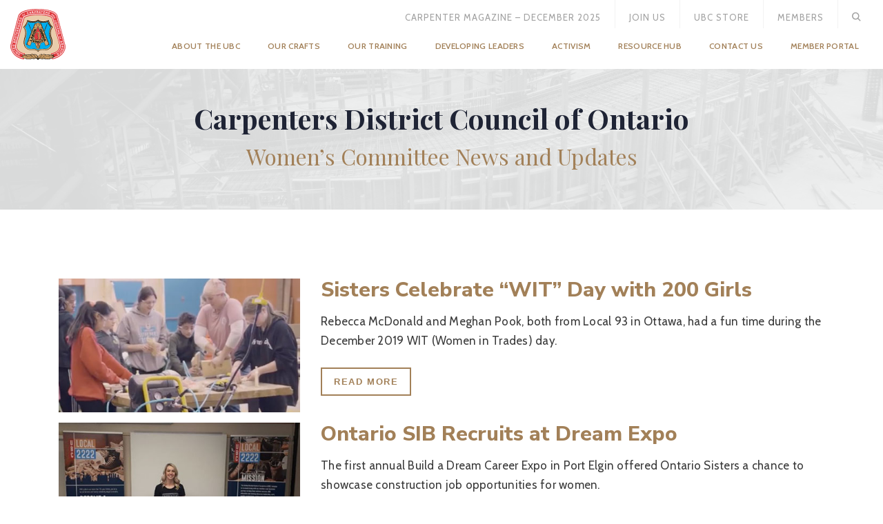

--- FILE ---
content_type: text/plain
request_url: https://www.google-analytics.com/j/collect?v=1&_v=j102&a=843891691&t=pageview&_s=1&dl=https%3A%2F%2Fwww.carpenters.org%2Fregional-council%2Fcarpenters-district-council-of-ontario%2F&ul=en-us%40posix&dt=Carpenters%20District%20Council%20of%20Ontario%20%E2%80%A2%20Regional%20Council%20%E2%80%A2&sr=1280x720&vp=1280x720&_u=IEBAAEABAAAAACAAI~&jid=942982419&gjid=326268210&cid=1281529844.1769725097&tid=UA-11287094-1&_gid=195060189.1769725097&_r=1&_slc=1&z=493733258
body_size: -451
content:
2,cG-426D8EW39B

--- FILE ---
content_type: image/svg+xml
request_url: https://www.carpenters.org/wp-content/themes/carpenters/assets/images/union-bug.svg
body_size: 4375
content:
<?xml version="1.0" encoding="utf-8"?>
<!-- Generator: Adobe Illustrator 21.0.2, SVG Export Plug-In . SVG Version: 6.00 Build 0)  -->
<svg version="1.1" id="Layer_1" xmlns="http://www.w3.org/2000/svg" xmlns:xlink="http://www.w3.org/1999/xlink" x="0px" y="0px"
	 viewBox="0 0 58.2 18.8" style="enable-background:new 0 0 58.2 18.8;" xml:space="preserve">
<style type="text/css">
	.st0{fill:#FFFFFF;}
</style>
<g>
	<path class="st0" d="M49.7,7.8h0.1c0.9,0,1.2-0.5,1.2-0.9h0.8v5h-1V8.5h-1.2V7.8z"/>
	<path class="st0" d="M53.9,9h0.2c0.3,0,0.8,0,0.8-0.7c0-0.2-0.1-0.6-0.6-0.6c-0.7,0-0.7,0.6-0.7,0.8h-0.9c0-0.9,0.5-1.6,1.6-1.6
		c0.7,0,1.5,0.3,1.5,1.4c0,0.5-0.3,0.8-0.6,0.9v0c0.2,0,0.8,0.3,0.8,1.2c0,0.9-0.7,1.6-1.7,1.6c-0.5,0-1.7-0.1-1.7-1.7h1l0,0
		c0,0.3,0.1,0.9,0.7,0.9c0.4,0,0.7-0.3,0.7-0.8c0-0.7-0.7-0.7-1.1-0.7V9z"/>
	<path class="st0" d="M45.6,7.5c-6.9-5.4-15.9-5.6-17.1-5.6c-0.1,0-0.2,0-0.2,0l0,0.1l0-0.1c0,0-0.1,0-0.2,0
		c-1.3,0-10.2,0.2-17.1,5.6l0.2,0.2c6.8-5.3,15.7-5.5,17-5.5c0.1,0,0.2,0,0.2,0h0h0c0,0,0.1,0,0.2,0c1.3,0,10.2,0.2,17,5.5L45.6,7.5
		"/>
	<path class="st0" d="M11,11.3c6.9,5.4,15.8,5.6,17.1,5.6c0.1,0,0.2,0,0.2,0l0-0.1l0,0.1c0,0,0.1,0,0.2,0c1.3,0,10.2-0.2,17.1-5.6
		l-0.2-0.2c-6.8,5.3-15.7,5.5-17,5.5c-0.1,0-0.2,0-0.2,0h0h0c0,0-0.1,0-0.2,0c-1.3,0-10.2-0.2-17-5.5L11,11.3"/>
	<path class="st0" d="M8.4,9.9v0.1C8.8,10.1,9,9.8,9,9.4C9,9,8.8,8.8,8.4,8.8C8,8.8,7.7,9,7.7,9.4c0,0.4,0.3,0.7,0.7,0.7V9.9V9.8
		C8.2,9.8,8,9.6,8,9.4C8,9.2,8.2,9,8.4,9c0.2,0,0.4,0.2,0.4,0.4c0,0.2-0.2,0.4-0.4,0.4V9.9"/>
	<path class="st0" d="M48.1,9.9V9.8c-0.2,0-0.4-0.2-0.4-0.4c0-0.2,0.2-0.4,0.4-0.4c0.2,0,0.4,0.2,0.4,0.4c0,0.2-0.2,0.4-0.4,0.4V9.9
		v0.1c0.4,0,0.7-0.3,0.7-0.7c0-0.4-0.3-0.7-0.7-0.7c-0.4,0-0.7,0.3-0.7,0.7c0,0.4,0.3,0.7,0.7,0.7V9.9"/>
	<polygon class="st0" points="18.9,12.5 19.4,12.7 19.3,14.3 19.3,14.3 20.3,13.1 20.7,13.2 19.4,14.7 18.9,14.6 19,13 19,13 
		18,14.2 17.5,14 17.5,12 17.9,12.2 17.9,13.7 17.9,13.7 	"/>
	<path class="st0" d="M21.3,13.3l0.5,0.1l0.4,2.1l-0.5-0.1l-0.1-0.5l-1-0.3L20.3,15l-0.4-0.1L21.3,13.3z M21.6,14.6l-0.2-0.9
		l-0.6,0.7L21.6,14.6z"/>
	<path class="st0" d="M22.9,15c0,0.2,0.1,0.4,0.4,0.4c0.3,0.1,0.5-0.1,0.5-0.2c0-0.1-0.1-0.2-0.3-0.3l-0.4-0.1
		c-0.5-0.2-0.6-0.4-0.6-0.6c0.1-0.4,0.5-0.5,0.9-0.4c0.5,0.1,0.8,0.4,0.7,0.8l-0.4-0.1c0-0.2-0.1-0.4-0.4-0.4c-0.2,0-0.4,0-0.4,0.2
		c0,0.1,0.1,0.2,0.2,0.3l0.5,0.2c0.4,0.1,0.5,0.4,0.4,0.6c-0.1,0.4-0.4,0.5-1.1,0.4c-0.5-0.1-0.8-0.4-0.8-0.8L22.9,15z"/>
	<polygon class="st0" points="24.9,14.1 25.3,14.1 25.2,14.9 26.2,15 26.3,14.2 26.7,14.3 26.5,16.1 26.1,16.1 26.2,15.3 25.2,15.2 
		25.1,16 24.7,15.9 	"/>
	
		<rect x="26.4" y="15" transform="matrix(3.736375e-02 -0.9993 0.9993 3.736375e-02 11.1135 41.9577)" class="st0" width="1.9" height="0.4"/>
	<polygon class="st0" points="28,14.3 28.6,14.3 29.7,15.7 29.7,15.7 29.7,14.3 30.1,14.2 30.1,16.1 29.6,16.1 28.4,14.7 28.4,14.7 
		28.5,16.2 28.1,16.2 	"/>
	<path class="st0" d="M32.2,14.6c0-0.3-0.3-0.3-0.5-0.3c-0.4,0.1-0.7,0.3-0.7,0.8c0,0.3,0.3,0.7,0.8,0.6c0.2,0,0.3-0.1,0.5-0.2
		l0-0.4l-0.6,0.1l0-0.3l1-0.1l0.1,0.9c-0.3,0.1-0.7,0.3-0.9,0.3c-0.7,0.1-1.2-0.2-1.3-0.8c-0.1-0.6,0.3-1,1-1.1
		c0.6-0.1,1,0.1,1.1,0.5L32.2,14.6z"/>
	<polygon class="st0" points="34.5,13.5 34.6,13.8 33.9,14 34.2,15.5 33.8,15.6 33.5,14.1 32.8,14.2 32.7,13.9 	"/>
	<path class="st0" d="M35.7,13.1c0.7-0.2,1.1,0,1.3,0.6c0.2,0.6-0.1,1.1-0.8,1.3c-0.7,0.2-1.1,0-1.3-0.6
		C34.8,13.8,35.1,13.3,35.7,13.1z M36.2,14.7c0.4-0.1,0.6-0.4,0.4-0.8c-0.1-0.4-0.4-0.6-0.8-0.5c-0.4,0.1-0.6,0.4-0.4,0.8
		C35.5,14.7,35.8,14.9,36.2,14.7z"/>
	<polygon class="st0" points="37.1,12.8 37.6,12.5 39.2,13.5 39.2,13.5 38.6,12.1 39,12 39.7,13.7 39.2,13.9 37.6,13 37.6,13 
		38.2,14.4 37.8,14.5 	"/>
	<path class="st0" d="M16.3,5.1l0.5-0.2l1.6,1.3L18,6.4l-0.4-0.3l-1,0.4l0,0.5l-0.4,0.2L16.3,5.1z M17.4,5.9l-0.7-0.6l0,0.9
		L17.4,5.9z"/>
	<polygon class="st0" points="18,4.4 18.4,4.3 18.9,5.8 19.8,5.5 19.9,5.8 18.6,6.2 	"/>
	<polygon class="st0" points="19.7,3.9 20.1,3.8 20.5,5.3 21.5,5 21.5,5.3 20.1,5.7 	"/>
	<rect x="21.5" y="3.4" transform="matrix(0.9751 -0.2218 0.2218 0.9751 -0.4236 4.9192)" class="st0" width="0.4" height="1.9"/>
	<polygon class="st0" points="23.5,3.3 22.4,3.5 22.5,4 23.5,3.8 23.6,4.1 22.6,4.3 22.7,4.8 23.8,4.6 23.8,4.9 22.3,5.2 22,3.3 
		23.4,3 	"/>
	<path class="st0" d="M23.8,3l0.9-0.1c0.7-0.1,1.1,0.3,1.2,0.8c0,0.3-0.1,0.9-0.9,1L24,4.8L23.8,3z M24.4,4.5l0.4-0.1
		c0.5-0.1,0.6-0.5,0.6-0.7c-0.1-0.4-0.4-0.6-0.7-0.5l-0.4,0.1L24.4,4.5z"/>
	<path class="st0" d="M27.2,2.6l0.9,0c0.6,0,0.8,0.2,0.9,0.6c0,0.2-0.1,0.6-0.7,0.6l-0.6,0l0,0.7l-0.4,0L27.2,2.6z M27.6,3.4l0.5,0
		c0.2,0,0.4-0.1,0.4-0.3c0-0.3-0.2-0.3-0.5-0.3l-0.4,0L27.6,3.4z"/>
	<path class="st0" d="M29.2,2.6l1.1,0.1c0.4,0,0.7,0.2,0.7,0.6c0,0.3-0.3,0.4-0.6,0.4l0,0c0.4,0.1,0.4,0.3,0.4,0.6
		c0,0.2,0,0.3,0,0.3l-0.4,0c0-0.1,0-0.2,0-0.3c0-0.4-0.1-0.5-0.5-0.5l-0.4,0l-0.1,0.7l-0.4,0L29.2,2.6z M29.5,3.4l0.5,0.1
		c0.2,0,0.4,0,0.5-0.2C30.5,3,30.3,3,30.1,3l-0.6-0.1L29.5,3.4z"/>
	<rect x="30.5" y="3.5" transform="matrix(0.129 -0.9916 0.9916 0.129 23.6607 34.4112)" class="st0" width="1.9" height="0.4"/>
	<polygon class="st0" points="32.1,2.9 32.7,3 33.5,4.6 33.5,4.6 33.7,3.2 34.1,3.2 33.8,5.1 33.2,5 32.4,3.3 32.4,3.3 32.2,4.8 
		31.8,4.7 	"/>
	<polygon class="st0" points="36.1,3.7 36,4 35.3,3.8 35,5.3 34.6,5.2 34.9,3.7 34.2,3.6 34.3,3.3 	"/>
	<rect x="35.3" y="4.5" transform="matrix(0.2659 -0.964 0.964 0.2659 22.0822 38.3887)" class="st0" width="1.9" height="0.4"/>
	<polygon class="st0" points="37.1,3.9 37.6,4.1 38.2,5.8 38.2,5.8 38.6,4.5 39,4.6 38.4,6.4 37.9,6.2 37.3,4.4 37.3,4.4 36.8,5.8 
		36.5,5.7 	"/>
	<path class="st0" d="M40.5,5.9c0.1-0.2-0.1-0.4-0.3-0.5c-0.4-0.2-0.8-0.1-1,0.3c-0.1,0.3-0.1,0.7,0.4,0.9c0.1,0.1,0.3,0.1,0.5,0.1
		l0.1-0.3l-0.5-0.2l0.1-0.3l0.9,0.4l-0.4,0.8c-0.3,0-0.7-0.1-0.9-0.2c-0.6-0.3-0.9-0.8-0.7-1.4c0.2-0.5,0.8-0.7,1.4-0.4
		c0.5,0.2,0.8,0.6,0.6,1L40.5,5.9z"/>
	<polygon class="st0" points="11.7,8.5 11.7,8.8 11,8.8 11,10.3 10.6,10.3 10.6,8.8 9.9,8.8 9.9,8.5 	"/>
	<path class="st0" d="M12.1,8.5h1.1c0.4,0,0.7,0.1,0.7,0.5c0,0.3-0.2,0.5-0.5,0.5v0c0.4,0,0.5,0.2,0.5,0.6c0,0.2,0,0.3,0.1,0.3h-0.5
		c0-0.1,0-0.2,0-0.3c0-0.4-0.1-0.4-0.5-0.4h-0.4v0.7h-0.4V8.5z M12.5,9.3h0.5c0.2,0,0.4-0.1,0.4-0.3c0-0.2-0.2-0.3-0.4-0.3h-0.6V9.3
		z"/>
	<path class="st0" d="M15.2,8.5h0.5l1,1.9h-0.5L16,9.9h-1.1l-0.2,0.4h-0.5L15.2,8.5z M15.8,9.6l-0.4-0.8L15,9.6H15.8z"/>
	<path class="st0" d="M16.9,8.5h0.9c0.7,0,1,0.4,1,1c0,0.4-0.2,0.9-1,0.9h-0.9V8.5z M17.4,10h0.4c0.5,0,0.7-0.4,0.7-0.6
		c0-0.4-0.3-0.6-0.7-0.6h-0.4V10z"/>
	<polygon class="st0" points="20.7,8.8 19.7,8.8 19.7,9.2 20.7,9.2 20.7,9.5 19.7,9.5 19.7,10 20.8,10 20.8,10.3 19.2,10.3 
		19.2,8.5 20.7,8.5 	"/>
	<path class="st0" d="M21.6,9.8c0,0.2,0.2,0.4,0.5,0.4c0.3,0,0.5-0.2,0.5-0.3c0-0.1-0.1-0.2-0.3-0.2l-0.4-0.1
		c-0.5-0.1-0.7-0.3-0.7-0.5c0-0.4,0.4-0.6,0.8-0.6c0.5,0,0.8,0.2,0.9,0.6h-0.4c0-0.2-0.2-0.3-0.5-0.3c-0.2,0-0.4,0.1-0.4,0.3
		c0,0.1,0.1,0.2,0.3,0.2l0.5,0.1C22.9,9.3,23,9.6,23,9.8c0,0.4-0.3,0.6-1,0.6c-0.5,0-0.9-0.2-0.9-0.6H21.6z"/>
	<path class="st0" d="M34.9,9.1c0-0.2-0.3-0.3-0.5-0.3c-0.3,0-0.6,0.2-0.6,0.7c0,0.5,0.4,0.7,0.6,0.7c0.3,0,0.5-0.2,0.5-0.3h0.4
		c0,0.5-0.5,0.6-1,0.6c-0.6,0-1-0.3-1-1c0-0.6,0.4-1,1.1-1c0.4,0,0.9,0.1,0.9,0.6H34.9z"/>
	<path class="st0" d="M36.6,8.4c0.7,0,1.1,0.3,1.1,1c0,0.7-0.4,1-1.1,1c-0.7,0-1.1-0.3-1.1-1C35.5,8.8,35.9,8.4,36.6,8.4z
		 M36.6,10.1c0.4,0,0.7-0.2,0.7-0.7c0-0.4-0.2-0.7-0.7-0.7c-0.4,0-0.7,0.2-0.7,0.7C35.9,9.8,36.2,10.1,36.6,10.1z"/>
	<path class="st0" d="M37.9,8.5h0.4v1.1c0,0.3,0.2,0.5,0.5,0.5c0.3,0,0.5-0.2,0.5-0.5V8.5h0.4v1.1c0,0.4-0.2,0.8-1,0.8
		c-0.5,0-0.9-0.2-0.9-0.7V8.5z"/>
	<polygon class="st0" points="40,8.5 40.6,8.5 41.7,9.9 41.7,9.9 41.7,8.5 42.1,8.5 42.1,10.3 41.5,10.3 40.4,8.9 40.4,8.9 
		40.4,10.3 40,10.3 	"/>
	<path class="st0" d="M43.8,9.1c0-0.2-0.3-0.3-0.5-0.3c-0.3,0-0.6,0.2-0.6,0.7c0,0.5,0.4,0.7,0.6,0.7c0.3,0,0.5-0.2,0.5-0.3h0.4
		c0,0.5-0.5,0.6-1,0.6c-0.6,0-1-0.3-1-1c0-0.6,0.4-1,1.1-1c0.4,0,0.9,0.1,0.9,0.6H43.8z"/>
	<rect x="44.5" y="8.5" class="st0" width="0.4" height="1.9"/>
	<polygon class="st0" points="45.3,8.5 45.7,8.5 45.7,10 46.7,10 46.7,10.3 45.3,10.3 	"/>
	<path class="st0" d="M25.9,7.3v1.2c0,0.5-0.3,0.7-0.7,0.7c-0.4,0-0.7-0.2-0.7-0.7V7.3h0.4v1c0,0.3,0,0.6,0.4,0.6
		c0.4,0,0.4-0.3,0.4-0.6v-1H25.9z"/>
	<polygon class="st0" points="27.3,9.1 26.6,7.6 26.6,7.6 26.6,9.1 26.3,9.1 26.3,7.3 26.8,7.3 27.5,8.7 27.5,8.7 27.5,7.3 
		27.8,7.3 27.8,9.1 	"/>
	<rect x="28.1" y="7.3" class="st0" width="0.4" height="1.9"/>
	<path class="st0" d="M28.7,8.2c0-0.6,0.3-1,0.8-1c0.6,0,0.8,0.4,0.8,1c0,0.6-0.3,1-0.8,1C28.9,9.2,28.7,8.8,28.7,8.2z M29.1,8.2
		c0,0.3,0.1,0.7,0.4,0.7c0.4,0,0.4-0.4,0.4-0.7c0-0.3-0.1-0.7-0.4-0.7C29.1,7.5,29.1,7.9,29.1,8.2z"/>
	<polygon class="st0" points="31.6,9.1 30.9,7.6 30.9,7.6 30.9,9.1 30.6,9.1 30.6,7.3 31.1,7.3 31.7,8.7 31.7,8.7 31.7,7.3 
		32.1,7.3 32.1,9.1 	"/>
	<polygon class="st0" points="24.8,11.5 24.8,9.6 25.2,9.6 25.2,11.2 25.9,11.2 25.9,11.5 	"/>
	<path class="st0" d="M26,11.5l0.6-1.9H27l0.6,1.9h-0.4l-0.1-0.4h-0.7l-0.1,0.4H26z M27,10.8L26.8,10h0l-0.2,0.8H27z"/>
	<path class="st0" d="M27.8,11.5V9.6h0.6c0.3,0,0.6,0.1,0.6,0.5c0,0.2-0.1,0.3-0.3,0.4v0c0.2,0,0.4,0.2,0.4,0.5
		c0,0.4-0.4,0.5-0.7,0.5H27.8z M28.4,11.2c0.2,0,0.3,0,0.3-0.2c0-0.2-0.1-0.2-0.3-0.2h-0.3v0.5H28.4z M28.4,10.3
		c0.2,0,0.2-0.1,0.2-0.2c0-0.2-0.1-0.2-0.2-0.2h-0.3v0.4H28.4z"/>
	<polygon class="st0" points="29.3,9.6 30.4,9.6 30.4,9.9 29.7,9.9 29.7,10.3 30.4,10.3 30.4,10.7 29.7,10.7 29.7,11.2 30.5,11.2 
		30.5,11.5 29.3,11.5 	"/>
	<polygon class="st0" points="30.8,11.5 30.8,9.6 31.1,9.6 31.1,11.2 31.9,11.2 31.9,11.5 	"/>
	<path class="st0" d="M2.1,9.2c0-1.1,0.9-2,2-2c1.1,0,2,0.9,2,2c0,1.1-0.9,2-2,2C3,11.2,2.1,10.3,2.1,9.2z M5.8,9.2
		c0-0.9-0.7-1.7-1.7-1.7c-0.9,0-1.7,0.7-1.7,1.7c0,0.9,0.7,1.7,1.7,1.7C5,10.8,5.8,10.1,5.8,9.2z M3.7,9.3v1H3.3V7.9h0.8
		C4.5,7.9,5,8.1,5,8.6c0,0.3-0.2,0.5-0.5,0.6v0c0.3,0.1,0.4,0.2,0.4,0.5c0,0.2,0.1,0.5,0.1,0.7H4.6c0-0.1-0.1-0.3-0.1-0.4
		c0-0.2,0-0.4-0.1-0.5C4.3,9.3,4.1,9.3,4,9.3H3.7z M4.1,8.9c0.3,0,0.4-0.2,0.4-0.3c0-0.2-0.1-0.3-0.4-0.3H3.7v0.6H4.1z"/>
	<path class="st0" d="M39.5,7.5C35,4.9,28.3,4.9,28.3,4.9c0,0-6.7,0-11.2,2.6l0.1,0.2c2.2-1.3,5-1.9,7.2-2.3
		c1.1-0.2,2.1-0.2,2.8-0.3c0.7,0,1.1,0,1.1,0c0,0,0.4,0,1.1,0c2.1,0.1,6.7,0.6,10,2.5L39.5,7.5"/>
	<path class="st0" d="M17.1,11.3c4.5,2.6,11.2,2.6,11.2,2.6c0,0,6.7,0,11.2-2.6l-0.1-0.2c-2.2,1.3-5,1.9-7.2,2.2
		c-1.1,0.2-2.1,0.2-2.8,0.3c-0.7,0-1.1,0-1.1,0c0,0-0.4,0-1.1,0c-2.1-0.1-6.7-0.6-10-2.5L17.1,11.3"/>
	<path class="st0" d="M9.4,11.2v0.1h14.3h0.1v-0.1V7.6V7.5h-0.1H9.4H9.3v0.1V8v0.4h0.1V8.2H8.9H8.4c-0.3,0-0.6,0.1-0.8,0.3
		C7.3,8.8,7.2,9.1,7.2,9.4c0,0.3,0.1,0.6,0.3,0.8c0.2,0.2,0.5,0.3,0.8,0.3h0.5h0.5v-0.1H9.3v0.4v0.4v0.1h0.1V11.2h0.1v-0.4v-0.4
		v-0.1H9.4H8.9H8.4c-0.3,0-0.5-0.1-0.6-0.3C7.6,9.9,7.5,9.7,7.5,9.4c0-0.3,0.1-0.5,0.3-0.6c0.2-0.2,0.4-0.3,0.6-0.3h0.5h0.5h0.1V8.4
		V8V7.6H9.4v0.1h14.3V7.6h-0.1v3.6h0.1v-0.1H9.4V11.2h0.1H9.4"/>
	<path class="st0" d="M48.9,8.7L48.9,8.7c-0.1-0.3-0.4-0.4-0.7-0.4h-0.5h-0.5v0.1h0.1V8V7.6V7.5h-0.1H32.9h-0.1v0.1v3.6v0.1h0.1
		h14.2h0.1v-0.1v-0.4v-0.4h-0.1v0.1h0.5h0.5c0.3,0,0.6-0.1,0.8-0.3c0.2-0.2,0.3-0.5,0.3-0.8C49.3,9.1,49.2,8.8,48.9,8.7L48.9,8.7
		L48.9,8.7c0.1,0.3,0.2,0.5,0.2,0.7c0,0.3-0.1,0.5-0.3,0.6c-0.2,0.2-0.4,0.3-0.6,0.3h-0.5h-0.5H47v0.1v0.4v0.4h0.1v-0.1H32.9v0.1H33
		V7.6h-0.1v0.1h14.2V7.6H47V8v0.4v0.1h0.1h0.5h0.5C48.4,8.5,48.6,8.6,48.9,8.7L48.9,8.7"/>
	<path class="st0" d="M28.3,12.9l0,0.1h0c0.2,0,3,0,4.7-1.4l0,0v-0.1V7.3V7.2l0,0c-1.7-1.4-4.4-1.4-4.7-1.4h0l0,0.1l0-0.1h0
		c-0.2,0-3,0-4.7,1.4l0,0v0.1v4.2v0.1l0,0C25.3,13,28,13,28.3,13h0V12.9v-0.1h0c-0.2,0-2.9,0-4.5-1.4l-0.1,0.1h0.1V7.3h-0.1l0.1,0.1
		C25.3,6.1,28,6,28.3,6h0h0h0h0c0.2,0,2.9,0,4.5,1.4l0.1-0.1h-0.1v4.2h0.1l-0.1-0.1c-1.6,1.3-4.3,1.4-4.5,1.4h0L28.3,12.9"/>
</g>
</svg>


--- FILE ---
content_type: application/javascript; charset=utf-8
request_url: https://www.carpenters.org/wp-content/themes/carpenters/assets/js/my_custom.js?ver=6.7.1
body_size: 1728
content:
(function ($) {
    var $a = jQuery.noConflict();
    var postUrl = "https://sync.revmsg.net/constituent/f07d3a9bbde84084b173b59fd7eba833af50ee8d";
    //
    $a(window).ready(function () {

        // pre-load terms and conditions
        //$a.ajax({
         //   url: "https://sync.revmsg.net/terms-and-conditions/602250f7-f37d-4404-bdfa-9981f4d73142"
        //}).always(function (data) {
         //   $("#aj_left_member_form .aj_alert").html(data);
        //});

        //$a.ajax({
         //   url: "https://sync.revmsg.net/terms-and-conditions/10d8bb5f-1cf0-40aa-9dc9-02fa3aefae1f"
        //}).always(function (data) {
         //   $("#aj_right_member_form .aj_alert").html(data);
        //});


        $a('#aj_left_member_form #country_tag').on('change', function () {
            $a('#aj_left_member_form .aj_member').text(this.value+' Members');
            if(this.value!='United States') $a('#aj_left_member_form .radio-inline').hide(0);
            if(this.value=='United States') $a('#aj_left_member_form .radio-inline').show(0);
        })
        $a('#aj_right_member_form #country_tag').on('change', function () {
            $a('#aj_right_member_form .aj_member').text(this.value+' Members');
            if(this.value!='Canada') $a('#aj_right_member_form .radio-inline').hide(0);
            if(this.value=='Canada') $a('#aj_right_member_form .radio-inline').show(0);
        })

        $a("#aj_left_member_form").submit(function (event) {
                // stop usual click
                event.preventDefault();

                // // hide error and info
                $a("aj_left_member_form #us-info").hide();
                $a("aj_left_member_form #us-error").hide();

            //

            var country_tag = $('#aj_left_member_form #country_tag').val();

            if($a('#aj_left_member_form #country_tag').val()=='United States') {

                // // english
                if ($a("#aj_left_member_form #optionsEn").prop("checked") == true) {
                    country_tag = "ubc";
                    $a('#aj_left_member_form #country_tag').val('ubc');
                }
                //
                // // spanish
                if ($a("#aj_left_member_form #optionsSp").prop("checked") == true) {
                    country_tag = "esp";
                    $a('#aj_left_member_form #country_tag').val('esp');
                }
            }

                // submit form
                $a.ajax({
                    url: postUrl,
                    type: "POST",
                    contentType: "application/x-www-form-urlencoded",
                    dataType: "json",
                    data: {
                        name: $("#aj_left_member_form #first_last_name").val(),
                        phone: $("#aj_left_member_form #mobile_number").val(),
                        tags: country_tag,
                    }
                })
                    .always(function (data) {
                        if (!data.error) {
                            // clear out form and indicate they are subscribed
                            $a("#aj_left_member_form #first_last_name").val("");
                            $a("#aj_left_member_form #mobile_number").val("");

                            $a("#aj_left_member_form #us-info-text").text("Your phone number has been added.");
                            $a("#aj_left_member_form #us-info").show();
                        }
                        if (data.error == "Bad Request") {
                            $a("#aj_left_member_form #us-error-text").text(data.message);
                            $a("#aj_left_member_form #us-error").show();
                        }
                    });
            });
        $a("#aj_right_member_form").submit(function (event) {
            // stop usual click
            event.preventDefault();

            // // hide error and info
            $a("#aj_right_member_form #us-info").hide();
            $a("#aj_right_member_form #us-error").hide();

            var country_tag = $('#aj_left_member_form #country_tag').val();

            if($a('#aj_right_member_form #country_tag').val()=='Canada') {

                // // english
                if ($a("#aj_right_member_form #optionsEn").prop("checked") == true) {
                    country_tag = "ubc";
                    $a('#aj_right_member_form #country_tag').val('ubc');
                }
                //
                // // spanish
                if ($a("#aj_right_member_form #optionsFr").prop("checked") == true) {
                    country_tag = "fre";
                    $a('#aj_left_member_form #country_tag').val('fre');
                }
            }
            // // english
            // if ($a("#us-eng").prop("checked") == true) {
            //     $a("#us-tags").val("ubc");
            // }
            //
            // // spanish
            // if ($a("#us-esp").prop("checked") == true) {
            //     $a("#us-tags").val("esp");
            // }

            // submit form
            $a.ajax({
                url: postUrl,
                type: "POST",
                contentType: "application/x-www-form-urlencoded",
                dataType: "json",
                data: {
                    name: $("#aj_right_member_form #first_last_name").val(),
                    phone: $("#aj_right_member_form #mobile_number").val(),
                    tags: country_tag,
                }
            })
                .always(function (data) {
                    if (!data.error) {
                        // clear out form and indicate they are subscribed
                        $a("#aj_right_member_form #first_last_name").val("");
                        $a("#aj_right_member_form #mobile_number").val("");

                        $a("#aj_right_member_form #us-info-text").text("Your phone number has been added.");
                        $a("#aj_right_member_form #us-info").show();
                    }
                    if (data.error) {
                        $a("#aj_right_member_form #us-error-text").text(data.message);
                        $a("#aj_right_member_form #us-error").show();
                    }
                });
        });
    });
})(jQuery);


--- FILE ---
content_type: image/svg+xml
request_url: https://www.carpenters.org/wp-content/themes/carpenters/assets/images/ubc_logo.svg
body_size: 13124
content:
<?xml version="1.0" encoding="utf-8"?>
<!-- Generator: Adobe Illustrator 21.0.0, SVG Export Plug-In . SVG Version: 6.00 Build 0)  -->
<svg version="1.1" id="Layer_1" xmlns="http://www.w3.org/2000/svg" xmlns:xlink="http://www.w3.org/1999/xlink" x="0px" y="0px"
	 viewBox="0 0 64 64" style="enable-background:new 0 0 64 64;" xml:space="preserve">
<style type="text/css">
	.st0{fill:#E9CCAB;}
	.st1{fill:#FFFFFF;}
	.st2{fill:#E03A3E;}
	.st3{fill:#D4A46B;}
	.st4{fill:#00AEEF;}
</style>
<g>
	<g>
		<path class="st0" d="M27.7,58.5l4.4,1.6l5.1-1.6l11.8,0l0.4,1c0,0,11.2-0.8,13.7-12.6c0.1-0.6,0.1-1.4-0.2-2.6l-8.8-33.5
			C51.8,3.4,35.3,3.4,32,3.3c-3.3-0.1-19.8,0-22.1,7.6L1.1,44.4c-0.3,1.2-0.3,2-0.2,2.6c2.6,11.8,13.6,12.4,13.6,12.4l0.4-1
			L27.7,58.5z"/>
		<path class="st1" d="M32.1,60.2l-4.4-1.6l-12.7,0l-0.4,1l-0.1,0c0,0-2.8-0.2-5.9-1.8C5.8,56.2,2.1,53.2,0.8,47
			c-0.1-0.6-0.1-1.4,0.2-2.6l8.8-33.5C12.3,2.7,31.2,3.2,32,3.2c0.2,0,0.4,0,0.7,0c2.3,0.1,7,0.2,11.6,1.1c5.7,1.2,9,3.4,10,6.5
			L63,44.4c0.3,1.2,0.3,2,0.2,2.6c-1.3,6.1-5,9.2-7.9,10.8c-3.1,1.7-5.9,1.9-5.9,1.9l-0.1,0l-0.4-1l-11.7,0L32.1,60.2z M14.9,58.3
			L14.9,58.3l12.9,0l0,0l4.3,1.6l5.1-1.5l11.9,0l0.4,1c0.5,0,3-0.4,5.8-1.8C58.1,56.1,61.7,53,63,47c0.1-0.6,0.1-1.3-0.2-2.5
			L54,10.9c-0.9-3-4.2-5.1-9.8-6.3c-4.5-1-9.3-1.1-11.5-1.1c-0.3,0-0.5,0-0.7,0c-0.8,0-19.5-0.5-22,7.5L1.2,44.5
			c-0.3,1.2-0.3,2-0.2,2.5c1.3,6.1,4.9,9.1,7.7,10.6c2.8,1.5,5.3,1.7,5.7,1.8L14.9,58.3z"/>
	</g>
	<g>
		<path class="st2" d="M32,9.1c6.4,0,15.6,1.3,16.4,4.1c0.7,2.6,8.4,30,8.4,30c2.1,8.7-7.8,10.8-9.1,10.8l0.9,6.2
			c0,0,12.7-1.6,14.9-12.6c0.1-0.6,0.3-1.9,0-3l-9-34.2C52.2,2.8,35.4,2.9,32,2.8c-3.3-0.1-20.2,0-22.5,7.7l-9,34.2
			c-0.3,1.2-0.1,2.4,0.1,3c2.9,11.7,14.9,12.6,14.9,12.6l0.9-6.2c-3,0.1-10.8-3.4-9.3-10.3c0,0,7.8-28,8.6-30.6
			C16.4,10.4,25.6,9.2,32,9.1z"/>
		<path class="st2" d="M48.4,60.7l-1-6.9h0.4c1,0,5.4-1,7.7-3.9c1.4-1.8,1.8-4,1.2-6.5c-0.1-0.3-7.6-27.4-8.4-30
			c-0.3-1.1-2.4-2.2-5.9-2.9c-3-0.6-6.8-1-10.2-1c-3.5,0-7.3,0.4-10.2,1c-3.5,0.7-5.6,1.7-5.9,2.9c-0.7,2.6-8.4,29.9-8.6,30.6
			c-0.5,2.3,0,4.3,1.5,6.1c2.1,2.5,5.7,3.8,7.5,3.8l0.4,0l-1,6.9l-0.3,0c-0.1,0-3.1-0.2-6.5-1.9C5.8,57.2,1.8,54,0.2,47.8
			c-0.2-0.8-0.3-2-0.1-3.2l9-34.2c1-3.4,4.8-5.7,11.1-7C25.7,2.3,31,2.4,32,2.5c0.2,0,0.4,0,0.7,0c2.3,0.1,7.2,0.2,11.8,1.2
			c5.9,1.3,9.3,3.5,10.3,6.8l9,34.2c0.3,1.5,0.1,2.9,0,3.2c-0.6,3.2-2.6,7.6-8.4,10.6c-3.5,1.8-6.6,2.2-6.7,2.2L48.4,60.7z
			 M30.9,3.1c-4.2,0-19,0.5-21.2,7.5l-9,34.2c-0.2,1-0.1,2.2,0.1,2.9c1.2,4.8,4,8.3,8.4,10.5c2.7,1.3,5.2,1.7,6,1.8l0.9-5.6
			c-2-0.1-5.4-1.4-7.6-4c-1.6-1.9-2.1-4.2-1.6-6.6l0,0c0.1-0.3,7.8-28,8.6-30.6C16.2,10,25.8,8.9,32,8.8l0,0.3l0-0.3
			c3.5,0,7.4,0.4,10.4,1c3.8,0.8,5.9,1.9,6.4,3.3c0.7,2.6,8.3,29.8,8.4,30c0.7,2.8,0.2,5.1-1.3,7.1c-2.3,2.9-6.3,3.9-7.8,4.1
			l0.9,5.6c0.9-0.1,3.5-0.7,6.3-2.1c4.5-2.3,7.2-5.7,8.1-10.2c0.1-0.7,0.2-1.9,0-2.9l-9-34.2c-1.4-4.7-8.7-7.2-21.6-7.5
			c-0.3,0-0.5,0-0.7,0C31.9,3.1,31.5,3.1,30.9,3.1z"/>
	</g>
	<path class="st1" d="M15,59.7l-0.3-0.1c-4.3-0.8-11.8-3.5-13.8-12.4c-0.1-0.7-0.1-1.8,0.2-2.9L9.9,11c1-3.3,4.6-5.6,10.8-6.8
		C25.9,3.2,31,3.3,32,3.3c0.2,0,0.4,0,0.7,0c2.3,0.1,7,0.2,11.5,1.1c5.7,1.2,9.1,3.4,10,6.6l8.7,33.2c0.2,1.1,0.3,1.9,0.2,2.7
		c-1.3,10-12.5,12.4-13.8,12.7L49,59.6l-0.8-4.9l0.3,0c1.4-0.2,5.8-1.7,8-4.8c1.2-1.8,1.5-3.8,1-6c-0.1-0.3-7.9-28.5-8.7-31.2
		c-0.3-1.2-2.5-2.3-6.1-3c-3.1-0.6-7.1-1-10.6-1c-3.6,0-7.6,0.4-10.6,1c-3.6,0.8-5.8,1.8-6.1,3c-0.8,2.7-8.6,31-8.7,31.2
		c-0.5,2.2-0.2,4.3,1,6c2.3,3.4,7,4.7,8,4.8l0.3,0L15,59.7z M31,3.9c-4.1,0-18.4,0.5-20.5,7.3L1.7,44.4c-0.2,1-0.3,2.1-0.2,2.6
		c1.8,8.4,8.8,11.1,13,11.9l0.6-3.7c-1.9-0.4-6-2-8.1-5c-1.3-1.9-1.7-4.1-1.1-6.5c0.1-0.3,7.9-28.6,8.7-31.3C15.6,9.2,25.5,8,32,7.9
		c6.2,0,16.4,1.2,17.4,4.5c0.8,2.7,8.6,31,8.7,31.2c0.6,2.4,0.2,4.6-1.1,6.5c-2.3,3.3-6.6,4.7-8.1,5l0.6,3.7
		c1.2-0.3,4.3-1.1,7.2-3.1c3.4-2.3,5.3-5.3,5.8-9c0.1-0.6,0-1.4-0.2-2.4l-8.7-33.2c-1.4-4.5-8.4-7-20.9-7.2c-0.3,0-0.5,0-0.7,0
		C31.9,3.9,31.5,3.9,31,3.9z"/>
	<path class="st1" d="M9.2,54.4c0.3-0.5,0.8-0.6,1.3-0.3c0.2,0.1,0.4,0.3,0.5,0.6c0,0.2,0,0.4-0.1,0.6l-0.8,1.4l-0.4-0.3l0.8-1.3
		c0.2-0.3,0.1-0.5-0.1-0.6c-0.3-0.2-0.5-0.1-0.6,0.2L8.9,56l-0.4-0.3L9.2,54.4z"/>
	<path class="st1" d="M6.3,54.1L6,53.8L7.5,52l0.4,0.3l-0.4,1.9l0,0l1.1-1.3L9,53.2L7.4,55l-0.4-0.3l0.4-1.9l0,0L6.3,54.1z"/>
	<path class="st1" d="M6.8,51l0.3,0.4l-1.9,1.5l-0.3-0.4L6.8,51z"/>
	<path class="st1" d="M5.8,49.5l0.2,0.4l-1.7,0.9l0.3,0.6l-0.4,0.2l-0.9-1.7l0.4-0.2l0.3,0.6L5.8,49.5z"/>
	<path class="st1" d="M3.1,47l0.2,1.2l0.5-0.1L3.6,47L4,46.9l0.2,1.1l0.6-0.1l-0.3-1.3L5,46.6l0.4,1.8L3,48.8l-0.3-1.7L3.1,47z"/>
	<path class="st1" d="M3,45.3l0-0.5c0-0.2,0.1-0.5,0.8-0.5c0.4,0,0.8,0.2,0.7,0.6l0,0.5L3,45.3z M5,45.9l0.1-1
		c0.1-0.8-0.6-1-1.2-1.1c-0.4,0-1.1,0.1-1.2,0.9l-0.1,1L5,45.9z"/>
	<path class="st1" d="M4.8,41.2L5,40.6c0-0.2,0.2-0.3,0.4-0.3c0.2,0.1,0.3,0.2,0.2,0.5l-0.2,0.6L4.8,41.2z M5.7,41.9L6,41
		c0.1-0.5,0.1-0.6,0-0.8c-0.1-0.2-0.2-0.3-0.4-0.3c-0.2-0.1-0.5,0-0.7,0.2c0-0.1-0.1-0.3-0.4-0.4c-0.2-0.1-0.6,0-0.8,0.5l-0.3,1.1
		L5.7,41.9z M3.9,41l0.1-0.6c0.1-0.2,0.2-0.3,0.3-0.3c0.2,0,0.2,0.2,0.2,0.4l-0.2,0.6L3.9,41z"/>
	<path class="st1" d="M5.3,38.4l-0.6-0.2l0.2-0.6c0.1-0.3,0.3-0.3,0.4-0.3c0.2,0.1,0.3,0.2,0.2,0.5L5.3,38.4z M6.4,39.2l0.1-0.5
		l-0.9-0.2L5.8,38c0.1-0.4,0.2-0.3,0.5-0.3c0.2,0.1,0.4,0.1,0.5,0.1l0.1-0.5l-0.1,0c-0.1,0.1-0.1,0.1-0.5,0c-0.4-0.1-0.5,0-0.7,0.1
		c0-0.2-0.2-0.4-0.5-0.5c-0.2-0.1-0.7-0.1-0.8,0.5l-0.3,1.2L6.4,39.2z"/>
	<path class="st1" d="M6.1,35.8c-0.6-0.2-0.7-0.6-0.6-0.8c0.1-0.3,0.3-0.6,1-0.4c0.6,0.2,0.7,0.6,0.6,0.8C7,35.6,6.8,36,6.1,35.8z
		 M6,36.3c1.1,0.3,1.4-0.5,1.5-0.8c0.1-0.3,0.2-1.1-0.9-1.4c-1.1-0.3-1.4,0.5-1.5,0.8C5,35.1,4.9,36,6,36.3z"/>
	<path class="st1" d="M8.2,32.6l-0.1,0.5l-1.9-0.5L6,33.3l-0.4-0.1l0.5-1.9l0.4,0.1l-0.2,0.7L8.2,32.6z"/>
	<path class="st1" d="M7.7,30.5l1,0.3l-0.1,0.5l-2.3-0.6l0.1-0.5l0.9,0.2l0.2-0.9l-0.9-0.2l0.1-0.5l2.3,0.6l-0.1,0.5l-1-0.3
		L7.7,30.5z"/>
	<path class="st1" d="M7.9,26.3l-0.3,1.2L8,27.6l0.3-1.1l0.4,0.1l-0.3,1.1L9,27.9l0.3-1.3l0.4,0.1l-0.5,1.7L7,27.9l0.5-1.7L7.9,26.3
		z"/>
	<path class="st1" d="M8.9,25.1L8.2,25l0.2-0.6c0.1-0.3,0.3-0.3,0.4-0.3C9,24.2,9.1,24.3,9,24.6L8.9,25.1z M10,26l0.1-0.5l-0.9-0.2
		l0.1-0.5c0.1-0.4,0.2-0.3,0.5-0.3c0.2,0.1,0.4,0.1,0.5,0.1l0.1-0.5l-0.1,0c-0.1,0.1-0.1,0.1-0.5,0c-0.4-0.1-0.5,0-0.7,0.1
		c0-0.2-0.2-0.4-0.4-0.5c-0.2-0.1-0.7-0.1-0.8,0.5l-0.3,1.2L10,26z"/>
	<path class="st1" d="M9.9,22.5l1,0.3l-0.1,0.5l-2.3-0.6l0.1-0.5l0.9,0.2l0.2-0.9l-0.9-0.2L9,20.8l2.3,0.6l-0.1,0.5l-1-0.3L9.9,22.5
		z"/>
	<path class="st1" d="M10.5,19.8c-0.6-0.2-0.7-0.6-0.6-0.8c0.1-0.3,0.3-0.6,1-0.4c0.6,0.2,0.7,0.6,0.6,0.8
		C11.4,19.7,11.1,20,10.5,19.8z M10.3,20.3c1.1,0.3,1.4-0.5,1.5-0.8c0.1-0.3,0.2-1.1-0.9-1.4c-1.1-0.3-1.4,0.5-1.5,0.8
		C9.3,19.2,9.3,20,10.3,20.3z"/>
	<path class="st1" d="M11.3,16.9c-0.6-0.2-0.7-0.6-0.6-0.8c0.1-0.3,0.3-0.6,1-0.4c0.6,0.2,0.7,0.6,0.6,0.8
		C12.2,16.8,11.9,17.1,11.3,16.9z M11.1,17.4c1.1,0.3,1.4-0.5,1.5-0.8c0.1-0.3,0.2-1.1-0.9-1.4c-1.1-0.3-1.4,0.5-1.5,0.8
		C10.2,16.3,10.1,17.1,11.1,17.4z"/>
	<path class="st1" d="M11.4,13.7l0.1-0.5c0.1-0.2,0.2-0.5,0.9-0.3c0.4,0.1,0.7,0.4,0.6,0.7l-0.1,0.5L11.4,13.7z M13.1,14.7l0.3-1
		c0.2-0.8-0.4-1.2-0.9-1.3c-0.4-0.1-1.1-0.2-1.4,0.6l-0.3,1L13.1,14.7z"/>
	<path class="st1" d="M14.3,10.1c-0.3-0.4-0.2-0.7,0-0.8c0.2-0.1,0.5-0.2,0.8,0.2c0.3,0.4,0.2,0.7,0,0.8
		C14.9,10.4,14.6,10.5,14.3,10.1z M14,10.3c0.5,0.6,1.1,0.3,1.3,0.2c0.2-0.1,0.6-0.6,0.1-1.3C14.8,8.6,14.2,8.9,14,9
		C13.9,9.2,13.4,9.7,14,10.3z"/>
	<path class="st1" d="M16.7,9.6l-0.3,0.2l-0.8-1.6l1.1-0.5l0.1,0.3L16,8.2l0.2,0.4l0.7-0.3L17,8.5l-0.7,0.3L16.7,9.6z"/>
	<path class="st1" d="M20.7,6.6c-0.1-0.1-0.2-0.4-0.6-0.3c-0.2,0.1-0.5,0.3-0.4,0.9C19.8,7.7,20,8,20.4,7.9c0.3-0.1,0.4-0.3,0.4-0.6
		l0.5-0.1c0,0.5-0.2,1-0.8,1.1c-0.6,0.1-1.2-0.2-1.3-1C19,6.6,19.4,6,20,5.9c0.7-0.2,1.1,0.3,1.2,0.6L20.7,6.6z"/>
	<path class="st1" d="M22.9,6L22.9,6l0.4,0.9L22.7,7L22.9,6z M22.7,7.4l0.9-0.1l0.2,0.5l0.5-0.1l-1.2-2.2l-0.6,0.1L22.1,8l0.5-0.1
		L22.7,7.4z"/>
	<path class="st1" d="M25.4,6.2l-0.1-0.6l0.6-0.1c0.3,0,0.4,0.2,0.4,0.3c0,0.2-0.1,0.3-0.4,0.4L25.4,6.2z M25,7.6l0.5,0l-0.1-0.9
		l0.5,0c0.4,0,0.4,0.1,0.4,0.4c0,0.2,0.1,0.4,0.1,0.5l0.5,0l0-0.1c-0.1,0-0.1-0.1-0.1-0.5c0-0.4-0.1-0.5-0.4-0.6
		c0.2-0.1,0.3-0.3,0.3-0.6c0-0.2-0.2-0.7-0.8-0.6l-1.2,0.1L25,7.6z"/>
	<path class="st1" d="M28.2,6.1l0-0.7l0.4,0c0.3,0,0.4,0.1,0.5,0.3c0,0.1,0,0.4-0.4,0.4L28.2,6.1z M28.3,6.5l0.6,0
		c0.6,0,0.7-0.6,0.7-0.8c0-0.5-0.3-0.7-0.8-0.7l-1.1,0l0.1,2.4l0.5,0L28.3,6.5z"/>
	<path class="st1" d="M32.1,5.3l-1.3,0l0,0.5l1.2,0l0,0.4l-1.2,0l0,0.6l1.3,0l0,0.4l-1.8,0l0-2.4l1.7,0L32.1,5.3z"/>
	<path class="st1" d="M34.6,4.9l0.5,0l-0.1,2.4l-0.5,0l-0.9-1.7l0,0l-0.1,1.7l-0.5,0l0.1-2.4l0.5,0l0.9,1.7l0,0L34.6,4.9z"/>
	<path class="st1" d="M36.8,7.4l-0.5,0l0.1-2l-0.7-0.1l0-0.4l1.9,0.1l0,0.4L37,5.5L36.8,7.4z"/>
	<path class="st1" d="M40.2,5.8l-1.3-0.1l-0.1,0.5L40,6.3l0,0.4l-1.2-0.1l-0.1,0.6l1.3,0.1l0,0.4l-1.8-0.2l0.3-2.4l1.7,0.2L40.2,5.8
		z"/>
	<path class="st1" d="M41.5,6.6L41.6,6l0.6,0.1c0.3,0,0.3,0.2,0.3,0.4c0,0.2-0.2,0.3-0.4,0.3L41.5,6.6z M40.8,7.9l0.5,0.1L41.5,7
		L42,7.1c0.4,0.1,0.4,0.2,0.3,0.5c0,0.2,0,0.4,0,0.5l0.5,0.1l0-0.1c-0.1-0.1-0.1-0.1,0-0.5c0.1-0.4,0-0.5-0.2-0.6
		c0.2,0,0.4-0.2,0.5-0.5c0-0.2,0-0.7-0.6-0.8l-1.2-0.2L40.8,7.9z"/>
	<path class="st1" d="M44.1,7.7c0,0.1,0,0.4,0.4,0.5C44.7,8.3,45,8.3,45,8c0-0.2-0.1-0.3-0.3-0.4l-0.2-0.1c-0.4-0.2-0.7-0.4-0.6-0.9
		C44,6.4,44.2,6,45,6.2c0.7,0.2,0.8,0.7,0.7,1L45.2,7c0-0.1,0-0.4-0.4-0.5c-0.2,0-0.4,0-0.5,0.2c0,0.2,0.1,0.3,0.2,0.3l0.5,0.3
		c0.3,0.2,0.6,0.4,0.5,0.8c-0.2,0.7-0.9,0.6-1.1,0.5c-0.8-0.2-0.9-0.7-0.8-1L44.1,7.7z"/>
	<path class="st1" d="M48.8,8.7L48.8,8.7l-0.1,0.7l-0.4-0.2L48.8,8.7z M48,9.4l0.6,0.3l-0.1,0.4l0.4,0.2l0.3-1.9l-0.4-0.2l-1.4,1.3
		l0.3,0.2L48,9.4z"/>
	<path class="st1" d="M51.2,10.2l0.2,0.3l-1.4,1.1l-0.2-0.3l0.5-1.4l0,0l-1,0.8l-0.2-0.3l1.4-1.1l0.2,0.3L50.3,11l0,0L51.2,10.2z"/>
	<path class="st1" d="M51.7,12.1l0.1,0.3c0,0.2,0.1,0.4-0.4,0.6c-0.3,0.1-0.6,0.1-0.7-0.2l-0.1-0.3L51.7,12.1z M50.2,12.1l0.2,0.7
		c0.2,0.6,0.7,0.6,1.1,0.4c0.3-0.1,0.8-0.4,0.6-0.9l-0.2-0.8L50.2,12.1z"/>
	<path class="st1" d="M52.2,16.9c-0.5,0.1-0.8,0-0.9-0.5c-0.2-0.8,0.3-0.9,0.7-1l0.1,0.4c-0.4,0.1-0.5,0.2-0.5,0.4
		c0.1,0.2,0.2,0.2,0.4,0.2l1.6-0.5l0.1,0.5L52.2,16.9z"/>
	<path class="st1" d="M53.1,18c0.6-0.2,0.9,0.1,1,0.4c0.1,0.3,0,0.7-0.6,0.8c-0.6,0.2-0.9-0.1-1-0.4C52.4,18.6,52.4,18.2,53.1,18z
		 M52.9,17.6c-1.1,0.3-1,1.1-0.9,1.4c0.1,0.3,0.4,1.1,1.5,0.8c1.1-0.3,1-1.1,0.9-1.4C54.4,18,54,17.3,52.9,17.6z"/>
	<path class="st1" d="M52.8,21.3l-0.1-0.5l2.3-0.6l0.1,0.5L52.8,21.3z"/>
	<path class="st1" d="M55.7,22.9l0.1,0.4L53.5,24l-0.1-0.5l1.4-1.4l0,0l-1.6,0.5L53,22.2l2.3-0.6l0.1,0.5l-1.3,1.4l0,0L55.7,22.9z"
		/>
	<path class="st1" d="M56.1,26.1l-0.3-1.2L55.3,25l0.3,1.1l-0.4,0.1l-0.3-1.1l-0.6,0.2l0.4,1.3l-0.4,0.1l-0.5-1.7l2.3-0.6l0.5,1.7
		L56.1,26.1z"/>
	<path class="st1" d="M55.9,27.6l0.6-0.2l0.2,0.6c0.1,0.3-0.1,0.4-0.2,0.4c-0.2,0.1-0.3,0-0.4-0.3L55.9,27.6z M54.5,27.5l0.1,0.5
		l0.9-0.2l0.1,0.5c0.1,0.4,0,0.4-0.3,0.5c-0.2,0.1-0.3,0.1-0.4,0.2l0.1,0.5l0.1,0c0-0.1,0.1-0.1,0.4-0.2c0.4-0.1,0.5-0.2,0.5-0.5
		c0.1,0.2,0.4,0.3,0.6,0.2c0.2-0.1,0.6-0.3,0.4-0.9l-0.3-1.2L54.5,27.5z"/>
	<path class="st1" d="M56,30.3c-0.1,0-0.4,0.2-0.2,0.6c0.1,0.2,0.2,0.5,0.4,0.4c0.2,0,0.2-0.2,0.2-0.5l0-0.3c0-0.4,0-0.8,0.5-0.9
		c0.3-0.1,0.7-0.1,0.9,0.7c0.2,0.7-0.2,1-0.5,1.1L57.2,31c0.1,0,0.3-0.1,0.2-0.6c-0.1-0.2-0.2-0.4-0.4-0.3c-0.2,0-0.2,0.2-0.2,0.3
		l0,0.6c0,0.3,0,0.7-0.4,0.8c-0.7,0.2-0.9-0.5-1-0.7c-0.2-0.8,0.2-1.1,0.5-1.2L56,30.3z"/>
	<path class="st1" d="M57.3,34.3c0.5-0.1,0.7,0.1,0.7,0.3c0.1,0.2,0,0.5-0.5,0.6c-0.5,0.1-0.7-0.1-0.7-0.3
		C56.8,34.7,56.8,34.4,57.3,34.3z M57.2,33.9c-0.8,0.2-0.7,0.8-0.7,1.1c0.1,0.2,0.3,0.8,1.1,0.6c0.8-0.2,0.7-0.8,0.7-1.1
		C58.3,34.3,58,33.7,57.2,33.9z"/>
	<path class="st1" d="M57.1,36.8L57,36.4l1.7-0.5l0.3,1.2l-0.3,0.1l-0.2-0.9l-0.4,0.1l0.2,0.8L58,37.3l-0.2-0.8L57.1,36.8z"/>
	<path class="st1" d="M60,40.2L60,40.2l-0.8,0.5L59,40.2L60,40.2z M58.5,40.2l0.2,0.8l-0.4,0.3l0.1,0.5l2.1-1.4l-0.2-0.6l-2.5-0.2
		l0.1,0.5L58.5,40.2z"/>
	<path class="st1" d="M59.2,44.7l-0.1-0.5l1.9-0.4l0,0l-2,0l-0.1-0.5l1.9-0.8l0,0l-1.9,0.4l-0.1-0.5L61,42l0.2,0.7l-1.7,0.8l0,0
		l1.9,0l0.2,0.7L59.2,44.7z"/>
	<path class="st1" d="M61.1,47.3l0.1-1.3l-0.5,0l-0.1,1.2l-0.4,0l0.1-1.2l-0.6,0l-0.1,1.3l-0.4,0l0.1-1.8l2.4,0.1l-0.1,1.7
		L61.1,47.3z"/>
	<path class="st1" d="M60.1,48.8l0.6,0.2l-0.2,0.6c-0.1,0.3-0.3,0.3-0.4,0.2c-0.2-0.1-0.3-0.2-0.2-0.5L60.1,48.8z M59,47.9l-0.2,0.5
		l0.9,0.3l-0.2,0.5c-0.1,0.3-0.3,0.3-0.6,0.2c-0.2-0.1-0.4-0.1-0.5-0.1l-0.2,0.5l0.1,0c0.1-0.1,0.2-0.1,0.5,0.1
		c0.4,0.2,0.5,0.1,0.7-0.1c0,0.2,0.2,0.5,0.4,0.5c0.2,0.1,0.7,0.1,0.9-0.5l0.4-1.1L59,47.9z"/>
	<path class="st1" d="M57.7,50.7l0.3-0.4l2,1.3L59.7,52L57.7,50.7z"/>
	<path class="st1" d="M57.3,53.6c0.1,0.1,0.4,0.2,0.7-0.1c0.2-0.2,0.3-0.5-0.2-1c-0.3-0.3-0.7-0.5-1-0.2c-0.2,0.2-0.2,0.4-0.1,0.7
		l-0.3,0.4c-0.3-0.4-0.3-0.9,0.1-1.4c0.4-0.4,1.1-0.5,1.7,0.1c0.6,0.6,0.6,1.2,0.1,1.7c-0.5,0.5-1.1,0.4-1.3,0.1L57.3,53.6z"/>
	<path class="st1" d="M55.5,55.3L55.5,55.3l-0.8-0.6l0.5-0.3L55.5,55.3z M55.1,53.9l-0.7,0.5L54,54l-0.5,0.3l2,1.5l0.5-0.3l-0.6-2.5
		L55,53.4L55.1,53.9z"/>
	<g>
		<path class="st3" d="M32.1,51.8c0,0,1.2-2.5,7.2-1.8c5.3,0.6,11.4-3.7,8.2-14.1c0,0-3.1-7.1,1.3-12.5c0,0-3.2-2.5-4.5-7.7
			c0,0-7,3.7-12.2-0.3h0c-5.2,4.1-12.2,0.3-12.2,0.3c-1.3,5.2-4.5,7.7-4.5,7.7c4.3,5.4,1.3,12.5,1.3,12.5
			c-3.2,10.4,2.9,14.7,8.2,14.1C30.8,49.3,32.1,51.8,32.1,51.8z"/>
		<path d="M32.1,52.2l-0.2-0.4c0,0-1.3-2.4-7-1.7c-2.8,0.3-5.5-0.7-7.3-2.7c-1.6-1.9-3-5.4-1.2-11.6l0,0c0-0.1,3-7-1.2-12.3
			l-0.1-0.2l0.2-0.1c0,0,3.2-2.5,4.4-7.6l0.1-0.3l0.2,0.1c0.1,0,6.9,3.6,12-0.3l0.1,0h0.1l0.1,0c5.1,3.9,11.9,0.4,12,0.3l0.2-0.1
			l0.1,0.3c1.2,5.1,4.4,7.5,4.4,7.6l0.2,0.1l-0.1,0.2c-4.2,5.2-1.3,12.2-1.2,12.3l0,0c1.9,6.2,0.4,9.8-1.2,11.6
			c-1.7,2.1-4.4,3.1-7.3,2.7c-5.7-0.7-7,1.6-7,1.7L32.1,52.2z M26.9,49.7c3.4,0,4.7,1.2,5.2,1.8c0.5-0.7,2.3-2.2,7.2-1.6
			c2.7,0.3,5.3-0.6,6.9-2.6c1.5-1.8,2.9-5.2,1.1-11.2c-0.1-0.3-2.9-7.2,1.2-12.5c-0.7-0.6-3.2-3-4.3-7.4c-0.6,0.3-2,0.9-4,1.3
			c-3.1,0.6-5.9,0-8.1-1.6c-2.2,1.6-5,2.2-8.1,1.6c-1.9-0.3-3.4-1-4-1.3c-1.1,4.5-3.6,6.8-4.3,7.4c4.1,5.3,1.3,12.2,1.2,12.5
			c-1.8,6-0.4,9.4,1.1,11.2c1.6,1.9,4.2,2.9,6.9,2.6C25.6,49.7,26.2,49.7,26.9,49.7z"/>
	</g>
	<g>
		<path class="st4" d="M32.1,50.4c0,0,0.8-2.1,6.2-1.6c0,0,5.1,0.8,7.3-2.5c2.2-3.3,2-4.5,0.7-9.9c-1.4-5.4-1.9-8,0.9-12.8
			c0,0-3.1-3.6-3.6-6.4c0,0-6.4,2.8-11.6-0.5c-5.1,3.2-11.5,0.5-11.5,0.5c-0.5,2.8-3.6,6.4-3.6,6.4c2.8,4.9,2.3,7.4,1,12.8
			s-1.6,6.6,0.7,9.9c2.3,3.3,7.3,2.5,7.3,2.5C31.2,48.3,32.1,50.4,32.1,50.4z"/>
		<path d="M32.1,50.7L32,50.4c0,0-0.9-2-6.2-1.6c0,0-5.2,0.8-7.4-2.5c-2.3-3.3-2.1-4.5-0.7-10s1.8-7.9-0.9-12.7l0-0.1l0-0.1
			c0,0,3.1-3.6,3.6-6.4l0-0.1l0.1,0.1c0.1,0,6.4,2.7,11.4-0.5l0.1,0l0.1,0c5,3.2,11.4,0.5,11.5,0.4l0.1-0.1l0,0.1
			c0.5,2.7,3.6,6.3,3.6,6.3l0,0.1l0,0.1c-2.8,4.8-2.3,7.2-0.9,12.7c1.4,5.5,1.6,6.7-0.7,10c-2.3,3.3-7.4,2.5-7.4,2.5
			c-5.2-0.5-6.1,1.5-6.1,1.6L32.1,50.7z M27.3,48.6c3.3,0,4.4,1.1,4.7,1.6c0.3-0.5,1.7-1.9,6.2-1.5c0.1,0,5.1,0.8,7.2-2.4
			c2.2-3.3,2-4.4,0.6-9.8c-1.4-5.4-1.9-8,0.9-12.8c-0.4-0.5-3.1-3.6-3.6-6.3c-0.9,0.4-6.8,2.5-11.5-0.5c-4.7,2.9-10.5,0.8-11.4,0.5
			c-0.5,2.6-3.2,5.8-3.6,6.3c2.8,4.8,2.3,7.4,0.9,12.8c-1.4,5.4-1.5,6.6,0.7,9.8c2.2,3.2,7.2,2.4,7.2,2.4
			C26.3,48.6,26.9,48.6,27.3,48.6z"/>
	</g>
	<polygon class="st2" points="31.9,22.6 27.3,34.2 31.8,44.5 32.3,44.5 36.7,34.4 	"/>
	<g>
		<path class="st3" d="M21.1,19.3l9.2,27.5l3.5,0l9.1-27.4L32.5,44.2c0,0-0.6-0.1-0.9,0L21.1,19.3z"/>
		<path d="M30.2,46.9L21,19.3l0.2-0.1l10.5,24.8c0.2,0,0.6,0,0.7,0l10.3-24.8l0.2,0.1l-9.1,27.5L30.2,46.9z M22,21.7l8.3,24.9l3.4,0
			l8.2-24.8l-9.3,22.4l-0.1,0c-0.2,0-0.6-0.1-0.8,0l-0.1,0l0-0.1L22,21.7z"/>
	</g>
	<g>
		
			<rect x="12.7" y="29.8" transform="matrix(0.3703 -0.9289 0.9289 0.3703 -13.5269 44.2099)" class="st3" width="26.3" height="4.5"/>
		<path d="M23.1,45.3l-4.4-1.7l9.8-24.6l4.4,1.7l0,0.1L23.1,45.3z M19,43.4l4,1.6l9.7-24.2l-4-1.6L19,43.4z"/>
	</g>
	<g>
		<g>
			<g>
				<rect x="29.5" y="19" transform="matrix(0.3721 -0.9282 0.9282 0.3721 0.5313 39.6659)" width="0.2" height="0.9"/>
				<rect x="27.5" y="23.3" transform="matrix(0.3712 -0.9286 0.9286 0.3712 -4.3495 40.2685)" width="0.2" height="0.1"/>
				<rect x="28" y="22.2" transform="matrix(0.372 -0.9282 0.9282 0.372 -3.1127 40.189)" width="0.2" height="0.5"/>
				<rect x="28.4" y="21.2" transform="matrix(0.372 -0.9282 0.9282 0.372 -1.9206 39.9304)" width="0.2" height="0.5"/>
				<rect x="28.9" y="20.1" transform="matrix(0.3722 -0.9282 0.9282 0.3722 -0.7324 39.6659)" width="0.2" height="0.5"/>
			</g>
			<g>
				<rect x="27.9" y="23" transform="matrix(0.372 -0.9282 0.9282 0.372 -4.2652 40.7183)" width="0.2" height="0.9"/>
				<rect x="25.8" y="27.4" transform="matrix(0.3723 -0.9281 0.9281 0.3723 -9.1682 41.2773)" width="0.2" height="0.1"/>
				<rect x="26.4" y="26.2" transform="matrix(0.3722 -0.9282 0.9282 0.3722 -7.9149 41.2304)" width="0.2" height="0.5"/>
				<rect x="26.8" y="25.2" transform="matrix(0.3722 -0.9282 0.9282 0.3722 -6.7229 40.972)" width="0.2" height="0.5"/>
				<rect x="27.2" y="24.2" transform="matrix(0.3721 -0.9282 0.9282 0.3721 -5.5297 40.7162)" width="0.2" height="0.5"/>
			</g>
		</g>
		<g>
			<g>
				<rect x="26.2" y="27.1" transform="matrix(0.372 -0.9282 0.9282 0.372 -9.056 41.7538)" width="0.2" height="0.9"/>
				<rect x="24.2" y="31.4" transform="matrix(0.3723 -0.9281 0.9281 0.3723 -13.958 42.3118)" width="0.2" height="0.1"/>
				<rect x="24.8" y="30.3" transform="matrix(0.3722 -0.9282 0.9282 0.3722 -12.7051 42.2653)" width="0.2" height="0.5"/>
				<rect x="25.2" y="29.3" transform="matrix(0.3722 -0.9282 0.9282 0.3722 -11.5131 42.0069)" width="0.2" height="0.5"/>
				<rect x="25.6" y="28.3" transform="matrix(0.3722 -0.9282 0.9282 0.3722 -10.3212 41.7484)" width="0.2" height="0.5"/>
			</g>
			<g>
				<rect x="24.6" y="31.2" transform="matrix(0.3721 -0.9282 0.9282 0.3721 -13.8568 42.7968)" width="0.2" height="0.9"/>
				<rect x="22.6" y="35.5" transform="matrix(0.3723 -0.9281 0.9281 0.3723 -18.7563 43.359)" width="0.2" height="0.1"/>
				<rect x="23.2" y="34.4" transform="matrix(0.372 -0.9282 0.9282 0.372 -17.502 43.3211)" width="0.2" height="0.5"/>
				<rect x="23.6" y="33.4" transform="matrix(0.3719 -0.9283 0.9283 0.3719 -16.3091 43.0658)" width="0.2" height="0.5"/>
				<rect x="24" y="32.3" transform="matrix(0.3721 -0.9282 0.9282 0.3721 -15.1186 42.8008)" width="0.2" height="0.5"/>
			</g>
		</g>
	</g>
	<g>
		<rect x="35.9" y="18.9" transform="matrix(0.9302 -0.367 0.367 0.9302 -9.1136 16.2371)" class="st3" width="4.5" height="26.3"/>
		<path d="M40.8,45.3l-9.7-24.7l4.4-1.7l9.7,24.7L40.8,45.3z M31.4,20.7L40.9,45l4-1.6l-9.6-24.3L31.4,20.7z"/>
	</g>
	<g>
		<g>
			<path class="st3" d="M32.2,33.4v-2.9v0c-0.2-0.7-1.4-0.1-2.1-0.2c-0.6-0.1-0.2-0.5-0.2-0.5c0.8-0.4,1.1-0.6,1.1-0.6
				c0.9-0.5,1.2,0.1,1.2,0.1v-0.3h1.5v8.4h-1.5V37H32c0,0.1-0.1,0.3-0.2,0.3c-0.1,0-0.2-0.2-0.2-0.4c0-0.2,0.1-0.4,0.2-0.4
				c0.1,0,0.2,0.1,0.2,0.2c0,0,0.1,0.1,0.3-0.1v-2.2v0l-1.3-1.5V32L32.2,33.4"/>
			<path d="M33.8,37.4h-1.6V37H32c0,0.1-0.1,0.3-0.3,0.3c-0.2,0-0.3-0.2-0.3-0.4s0.1-0.4,0.3-0.4c0.1,0,0.2,0.1,0.2,0.2
				c0,0,0.1,0,0.2-0.1v-2.2l-1.3-1.5v-1l1.3,1.5v-2.8c-0.1-0.4-0.6-0.3-1.2-0.2c-0.3,0.1-0.7,0.1-0.9,0.1c-0.2,0-0.3-0.1-0.3-0.2
				c-0.1-0.2,0.1-0.4,0.1-0.4l0,0c0.8-0.4,1.1-0.6,1.1-0.6c0.6-0.3,1-0.2,1.2,0v-0.3h1.6V37.4z M32.3,37.3h1.4V29h-1.4v0.5l-0.1-0.2
				c0,0-0.3-0.5-1.1-0.1c0,0-0.3,0.2-1.1,0.6c0,0-0.1,0.2-0.1,0.3c0,0.1,0.2,0.1,0.3,0.2c0.2,0,0.6,0,0.9-0.1
				c0.6-0.1,1.2-0.2,1.3,0.3l0,0h0v3.1L31,32.1v0.7l1.3,1.5l0,0h0v2.2l0,0c-0.1,0.1-0.2,0.2-0.3,0.2c-0.1,0-0.1,0-0.1,0l0,0
				c0-0.1-0.1-0.2-0.1-0.2c-0.1,0-0.2,0.1-0.2,0.3c0,0.2,0.1,0.3,0.2,0.3c0.1,0,0.1-0.1,0.2-0.2l0,0h0.3V37.3z"/>
		</g>
	</g>
	<g>
		<path class="st3" d="M39.1,40.8c-7.9,2.9-14.2,0-14.2,0l1.4-3.4c0,0,5.7,2,11.5,0L39.1,40.8z"/>
		<path d="M31.9,42.2c-4.2,0-7.1-1.3-7.1-1.3l-0.1,0l1.4-3.6l0.1,0c0.1,0,5.7,1.9,11.5,0l0.1,0l1.4,3.6l-0.1,0
			C36.5,41.9,34.1,42.2,31.9,42.2z M25,40.8c0.8,0.3,6.8,2.6,14,0l-1.3-3.2c-5.4,1.8-10.6,0.3-11.4,0L25,40.8z"/>
	</g>
	<path d="M33.4,46.3c-0.2,0-0.3,0-0.5-0.1l0.1-0.2c0.9,0.3,1.1-0.3,1.1-0.3c0.1-0.3,0-0.6-0.1-0.9c-0.6-0.7-2.2-0.6-2.2-0.6l0-0.2
		c0.1,0,1.8-0.1,2.4,0.7c0.2,0.3,0.3,0.6,0.2,1C34.2,45.8,34.1,46.3,33.4,46.3z"/>
	<g>
		
			<ellipse transform="matrix(2.787525e-02 -0.9996 0.9996 2.787525e-02 -15.7031 77.5578)" class="st3" cx="32" cy="46.9" rx="1.9" ry="1.9"/>
		<path d="M32,48.8C32,48.8,32,48.8,32,48.8c-0.6,0-1.1-0.2-1.4-0.6c-0.4-0.4-0.6-0.9-0.5-1.4c0-0.5,0.2-1,0.6-1.4
			c0.4-0.4,0.9-0.6,1.4-0.5c0.5,0,1,0.2,1.4,0.6c0.4,0.4,0.6,0.9,0.5,1.4C34,48,33.1,48.8,32,48.8z M32,45.1c-0.5,0-0.9,0.2-1.2,0.5
			c-0.3,0.3-0.5,0.8-0.6,1.2c0,0.5,0.2,0.9,0.5,1.3c0.3,0.3,0.8,0.5,1.2,0.6c1,0,1.8-0.7,1.8-1.7c0-0.5-0.2-0.9-0.5-1.3
			C33,45.3,32.5,45.1,32,45.1L32,45.1C32.1,45.1,32,45.1,32,45.1z"/>
	</g>
	<path d="M27.1,40.4l1-1.6l0.7,0.2L27.4,41l-0.9-0.2l-0.2-2.5l0.7,0.2L27.1,40.4z"/>
	<path d="M29,39l0.6,0.1l-0.4,2.3l-0.6-0.1L29,39z"/>
	<path d="M30.9,39.2l0.8,1.6l0.1-1.6l0.6,0l-0.1,2.3l-0.8,0l-0.9-1.7l-0.1,1.7l-0.6,0l0.1-2.3L30.9,39.2z"/>
	<path d="M32.7,40.6l0-0.4c-0.1-0.8,0.1-1,0.8-1.1l0.4,0c0.8-0.1,1,0.1,1,0.7l-0.6,0.1c0-0.2-0.1-0.3-0.5-0.3l-0.2,0
		c-0.3,0-0.4,0.1-0.4,0.6l0,0.3c0,0.4,0.1,0.5,0.5,0.5l0.2,0c0.4,0,0.4-0.1,0.4-0.3l0.6-0.1c0.1,0.6-0.1,0.8-0.9,0.9l-0.3,0
		C33.1,41.5,32.8,41.4,32.7,40.6z"/>
	<path d="M35.1,38.9l0.6-0.1l0.5,2.3l-0.6,0.1L35.1,38.9z"/>
	<path d="M37.8,38.7l-0.6,0.2l0.5,1.8l-0.6,0.2L36.7,39l-0.6,0.2L36,38.8l1.7-0.5L37.8,38.7z"/>
	<g>
		<line x1="28.7" y1="19.1" x2="19" y2="43.5"/>
		<rect x="10.7" y="31.2" transform="matrix(0.3702 -0.9289 0.9289 0.3702 -14.056 41.864)" width="26.2" height="0.2"/>
	</g>
	<path d="M22.8,38.3l1.8,0.7l0.4-1.1l0.4,0.2l-0.7,1.8L22.5,39L22.8,38.3z"/>
	<path d="M24.1,34.8l2.6,0l-0.3,0.7l-0.6,0l-0.4,1l0.5,0.4l-0.3,0.7l-1.9-1.8L24.1,34.8z M25.1,36.3l0.3-0.7l-1.1,0L25.1,36.3z"/>
	<path d="M26.1,31.6c0.4,0.1,0.4,0.2,0.4,0.4c0.1-0.2,0.3-0.3,0.7-0.2c0.5,0.2,0.6,0.5,0.3,1.1l-0.6,1.6l-2.2-0.9l0.6-1.4
		C25.5,31.5,25.7,31.4,26.1,31.6z M26,32.6c0.1-0.2,0-0.3-0.1-0.3c-0.1-0.1-0.2,0-0.3,0.2L25.4,33l0.4,0.2L26,32.6z M27,32.9
		c0.1-0.2,0-0.3-0.1-0.4c-0.2-0.1-0.3,0-0.4,0.2l-0.3,0.7l0.5,0.2L27,32.9z"/>
	<path d="M27.1,31.2l-0.4-0.2c-0.7-0.3-0.8-0.6-0.5-1.5l0.1-0.4c0.4-0.9,0.7-1.1,1.4-0.8l0.4,0.2c0.8,0.3,0.9,0.6,0.5,1.5l-0.2,0.4
		C28.1,31.3,27.9,31.5,27.1,31.2z M27,30.4l0.4,0.1c0.4,0.1,0.5,0.1,0.7-0.3l0.1-0.2c0.2-0.4,0.1-0.6-0.3-0.7l-0.3-0.1
		c-0.4-0.1-0.5-0.1-0.7,0.3l-0.1,0.2C26.6,30,26.6,30.2,27,30.4z"/>
	<path d="M29.6,26.7c-0.2-0.1-0.4,0-0.5,0.3l-0.1,0.4l0.7,0.3l-0.3,0.7l-2.2-0.9l0.5-1.1c0.3-0.8,0.6-1,1.1-0.7
		c0.4,0.2,0.4,0.4,0.4,0.6c0.1-0.2,0.3-0.4,0.6-0.3l0.5,0.2l-0.3,0.7L29.6,26.7z M28.6,26.7c0.1-0.2,0.1-0.3-0.1-0.4
		c-0.2-0.1-0.3,0-0.4,0.2l-0.2,0.5l0.5,0.2L28.6,26.7z"/>
	<path d="M28.3,24.9l-1.6-0.6l0.1-0.2l1.5,0.6c0.2-0.2,1.3-1.1,3.2-0.5l-0.1,0.2C29.4,23.7,28.3,24.8,28.3,24.9L28.3,24.9z"/>
	<g>
		<g>
			<g>
				<rect x="29.1" y="18.8" transform="matrix(0.3721 -0.9282 0.9282 0.3721 0.4371 39.2424)" width="0.2" height="0.9"/>
				<rect x="27.1" y="23.2" transform="matrix(0.3712 -0.9286 0.9286 0.3712 -4.4439 39.8448)" width="0.2" height="0.1"/>
				<rect x="27.7" y="22" transform="matrix(0.3719 -0.9283 0.9283 0.3719 -3.2055 39.768)" width="0.2" height="0.5"/>
				<rect x="28.1" y="21" transform="matrix(0.3721 -0.9282 0.9282 0.3721 -2.017 39.5033)" width="0.2" height="0.5"/>
				<rect x="28.5" y="20" transform="matrix(0.3721 -0.9282 0.9282 0.3721 -0.825 39.2448)" width="0.2" height="0.5"/>
			</g>
			<g>
				<rect x="27.5" y="22.9" transform="matrix(0.372 -0.9282 0.9282 0.372 -4.36 40.2935)" width="0.2" height="0.9"/>
				<rect x="25.5" y="27.2" transform="matrix(0.3718 -0.9283 0.9283 0.3718 -9.2557 40.8707)" width="0.2" height="0.1"/>
				<rect x="26.1" y="26.1" transform="matrix(0.372 -0.9282 0.9282 0.372 -8.0062 40.8138)" width="0.2" height="0.5"/>
				<rect x="26.5" y="25.1" transform="matrix(0.3722 -0.9282 0.9282 0.3722 -6.8171 40.5485)" width="0.2" height="0.5"/>
				<rect x="26.9" y="24.1" transform="matrix(0.372 -0.9282 0.9282 0.372 -5.622 40.2966)" width="0.2" height="0.5"/>
			</g>
		</g>
		<g>
			<g>
				<rect x="25.9" y="27" transform="matrix(0.372 -0.9282 0.9282 0.372 -9.1507 41.3289)" width="0.2" height="0.9"/>
				<rect x="23.8" y="31.3" transform="matrix(0.3727 -0.9279 0.9279 0.3727 -14.0572 41.8699)" width="0.2" height="0.1"/>
				<rect x="24.4" y="30.2" transform="matrix(0.3722 -0.9282 0.9282 0.3722 -12.7993 41.8418)" width="0.2" height="0.5"/>
				<rect x="24.8" y="29.1" transform="matrix(0.3722 -0.9282 0.9282 0.3722 -11.6073 41.5833)" width="0.2" height="0.5"/>
				<rect x="25.2" y="28.1" transform="matrix(0.3722 -0.9282 0.9282 0.3722 -10.4153 41.3249)" width="0.2" height="0.5"/>
			</g>
			<g>
				<rect x="24.2" y="31" transform="matrix(0.3721 -0.9282 0.9282 0.3721 -13.951 42.3733)" width="0.2" height="0.9"/>
				<rect x="22.2" y="35.4" transform="matrix(0.3712 -0.9286 0.9286 0.3712 -18.8413 42.9854)" width="0.2" height="0.1"/>
				<rect x="22.8" y="34.2" transform="matrix(0.3719 -0.9283 0.9283 0.3719 -17.5955 42.9009)" width="0.2" height="0.5"/>
				<rect x="23.2" y="33.2" transform="matrix(0.372 -0.9282 0.9282 0.372 -16.4041 42.6391)" width="0.2" height="0.5"/>
				<rect x="23.6" y="32.2" transform="matrix(0.372 -0.9282 0.9282 0.372 -15.212 42.3805)" width="0.2" height="0.5"/>
			</g>
		</g>
	</g>
	<rect x="22.6" y="35.1" transform="matrix(0.3721 -0.9282 0.9282 0.3721 -18.7457 43.4038)" width="0.2" height="0.9"/>
	<rect x="20.6" y="39.4" transform="matrix(0.3712 -0.9286 0.9286 0.3712 -23.6391 44.0191)" width="0.2" height="0.1"/>
	<rect x="21.2" y="38.3" transform="matrix(0.3719 -0.9283 0.9283 0.3719 -22.3909 43.9321)" width="0.2" height="0.5"/>
	<rect x="21.6" y="37.3" transform="matrix(0.372 -0.9282 0.9282 0.372 -21.1992 43.6699)" width="0.2" height="0.5"/>
	<rect x="22" y="36.3" transform="matrix(0.372 -0.9282 0.9282 0.372 -20.0071 43.4113)" width="0.2" height="0.5"/>
	<rect x="21" y="39.2" transform="matrix(0.372 -0.9282 0.9282 0.372 -23.5439 44.458)" width="0.2" height="0.9"/>
	<rect x="19" y="43.5" transform="matrix(0.3727 -0.9279 0.9279 0.3727 -28.4435 44.9898)" width="0.2" height="0.1"/>
	<rect x="19.5" y="42.4" transform="matrix(0.3722 -0.9282 0.9282 0.3722 -27.1911 44.9674)" width="0.2" height="0.5"/>
	<rect x="19.9" y="41.3" transform="matrix(0.372 -0.9282 0.9282 0.372 -25.9985 44.7183)" width="0.2" height="0.5"/>
	<rect x="20.4" y="40.3" transform="matrix(0.372 -0.9282 0.9282 0.372 -24.8064 44.4597)" width="0.2" height="0.5"/>
	<rect x="19.4" y="43.2" transform="matrix(0.3721 -0.9282 0.9282 0.3721 -28.3349 45.4897)" width="0.2" height="0.9"/>
	<rect x="23" y="35.2" transform="matrix(0.3721 -0.9282 0.9282 0.3721 -18.6516 43.8273)" width="0.2" height="0.9"/>
	<rect x="20.9" y="39.6" transform="matrix(0.3712 -0.9286 0.9286 0.3712 -23.5447 44.4428)" width="0.2" height="0.1"/>
	<rect x="21.5" y="38.4" transform="matrix(0.372 -0.9282 0.9282 0.372 -22.2971 44.3521)" width="0.2" height="0.5"/>
	<rect x="21.9" y="37.4" transform="matrix(0.372 -0.9282 0.9282 0.372 -21.105 44.0935)" width="0.2" height="0.5"/>
	<rect x="22.3" y="36.4" transform="matrix(0.372 -0.9282 0.9282 0.372 -19.9129 43.8349)" width="0.2" height="0.5"/>
	<rect x="21.3" y="39.3" transform="matrix(0.372 -0.9282 0.9282 0.372 -23.4499 44.8797)" width="0.2" height="0.9"/>
	<rect x="19.3" y="43.6" transform="matrix(0.3723 -0.9281 0.9281 0.3723 -28.3487 45.4363)" width="0.2" height="0.1"/>
	<rect x="19.9" y="42.5" transform="matrix(0.3723 -0.9281 0.9281 0.3723 -27.0972 45.3871)" width="0.2" height="0.5"/>
	<rect x="20.3" y="41.5" transform="matrix(0.3722 -0.9282 0.9282 0.3722 -25.9049 45.1325)" width="0.2" height="0.5"/>
	<rect x="20.7" y="40.5" transform="matrix(0.3719 -0.9283 0.9283 0.3719 -24.7119 44.8869)" width="0.2" height="0.5"/>
	<rect x="19.7" y="43.4" transform="matrix(0.372 -0.9282 0.9282 0.372 -28.2407 45.9151)" width="0.2" height="0.9"/>
	<g>
		<line x1="44.9" y1="43.5" x2="35.3" y2="19.1"/>
		<rect x="40" y="18.2" transform="matrix(0.9306 -0.3662 0.3662 0.9306 -8.6811 16.8646)" width="0.2" height="26.2"/>
	</g>
	<path d="M34.7,25.7l0.4-0.2c0.7-0.3,1-0.1,1.4,0.8l0.1,0.4c0.4,0.9,0.3,1.3-0.5,1.6l-0.4,0.2c-0.8,0.3-1,0.2-1.4-0.8l-0.2-0.4
		C33.9,26.3,33.9,26,34.7,25.7z M35.4,26.3L35,26.4c-0.4,0.1-0.4,0.3-0.3,0.7l0.1,0.2c0.2,0.4,0.3,0.5,0.7,0.3l0.3-0.1
		c0.4-0.1,0.4-0.3,0.3-0.7l-0.1-0.2C35.9,26.2,35.8,26.1,35.4,26.3z"/>
	<path d="M37.7,29.3l-1.2,1.3l1.8,0.2l0.4,1l-2.2,0.9L36.1,32l1.6-0.6l-1.9-0.1l-0.3-0.7l1.3-1.4l-1.6,0.6L35,29.2l2.2-0.9
		L37.7,29.3z"/>
	<path d="M39.2,33.3l-1.1,1.6l1.5-0.6l0.3,0.7l-2.2,0.9L37.3,35l1.1-1.8l-1.6,0.6l-0.3-0.7l2.2-0.9L39.2,33.3z"/>
	<path d="M40.1,35.5l0.3,0.7l-2.2,0.9l-0.3-0.7L40.1,35.5z"/>
	<path d="M41.3,38.5l-1.9,1.8l-0.3-0.7l0.5-0.4l-0.4-1l-0.6,0l-0.3-0.7l2.6,0L41.3,38.5z M39.6,38.1l0.3,0.7l0.8-0.7L39.6,38.1z"/>
	<path d="M35.8,24.9L35.8,24.9c-0.1-0.1-1-1.2-3-0.5l-0.1-0.2c2-0.6,2.9,0.3,3.2,0.5l1.5-0.5l0.1,0.2L35.8,24.9z"/>
	<g>
		<g>
			<g>
				<rect x="34.3" y="19.2" transform="matrix(0.9309 -0.3653 0.3653 0.9309 -4.6406 14.045)" width="0.9" height="0.2"/>
				<rect x="36.8" y="23.1" transform="matrix(0.9302 -0.367 0.367 0.9302 -5.9487 15.1247)" width="0.1" height="0.2"/>
				<rect x="36" y="22.1" transform="matrix(0.9309 -0.3653 0.3653 0.9309 -5.6254 14.7686)" width="0.5" height="0.2"/>
				<rect x="35.6" y="21.1" transform="matrix(0.9309 -0.3653 0.3653 0.9309 -5.2828 14.5531)" width="0.5" height="0.2"/>
				<rect x="35.2" y="20.1" transform="matrix(0.9309 -0.3653 0.3653 0.9309 -4.9403 14.3376)" width="0.5" height="0.2"/>
			</g>
			<g>
				<rect x="35.9" y="23.3" transform="matrix(0.9309 -0.3653 0.3653 0.9309 -6.0214 14.9108)" width="0.9" height="0.2"/>
				<rect x="38.4" y="27.2" transform="matrix(0.9309 -0.3653 0.3653 0.9309 -7.3146 15.9128)" width="0.1" height="0.2"/>
				<rect x="37.6" y="26.2" transform="matrix(0.9309 -0.3653 0.3653 0.9309 -7.0061 15.6343)" width="0.5" height="0.2"/>
				<rect x="37.2" y="25.2" transform="matrix(0.9309 -0.3653 0.3653 0.9309 -6.6636 15.4188)" width="0.5" height="0.2"/>
				<rect x="36.8" y="24.2" transform="matrix(0.9309 -0.3653 0.3653 0.9309 -6.321 15.2034)" width="0.5" height="0.2"/>
			</g>
		</g>
		<g>
			<g>
				<rect x="37.5" y="27.3" transform="matrix(0.9309 -0.3653 0.3653 0.9309 -7.3971 15.7777)" width="0.9" height="0.2"/>
				<rect x="40" y="31.3" transform="matrix(0.9309 -0.3653 0.3653 0.9309 -8.6903 16.7797)" width="0.1" height="0.2"/>
				<rect x="39.2" y="30.3" transform="matrix(0.9309 -0.3653 0.3653 0.9309 -8.3818 16.5012)" width="0.5" height="0.2"/>
				<rect x="38.8" y="29.3" transform="matrix(0.9309 -0.3653 0.3653 0.9309 -8.0393 16.2857)" width="0.5" height="0.2"/>
				<rect x="38.4" y="28.3" transform="matrix(0.9309 -0.3653 0.3653 0.9309 -7.6967 16.0703)" width="0.5" height="0.2"/>
			</g>
			<g>
				<rect x="39.1" y="31.4" transform="matrix(0.9309 -0.3653 0.3653 0.9309 -8.7778 16.6435)" width="0.9" height="0.2"/>
				<rect x="41.6" y="35.3" transform="matrix(0.9317 -0.3633 0.3633 0.9317 -10.0322 17.5332)" width="0.1" height="0.2"/>
				<rect x="40.8" y="34.4" transform="matrix(0.9309 -0.3653 0.3653 0.9309 -9.7625 17.367)" width="0.5" height="0.2"/>
				<rect x="40.4" y="33.4" transform="matrix(0.9309 -0.3653 0.3653 0.9309 -9.42 17.1515)" width="0.5" height="0.2"/>
				<rect x="40" y="32.4" transform="matrix(0.9309 -0.3653 0.3653 0.9309 -9.0774 16.9361)" width="0.5" height="0.2"/>
			</g>
		</g>
	</g>
	<rect x="40.7" y="35.5" transform="matrix(0.9309 -0.3653 0.3653 0.9309 -10.1535 17.5124)" width="0.9" height="0.2"/>
	<rect x="43.2" y="39.4" transform="matrix(0.9302 -0.367 0.367 0.9302 -11.4848 18.6138)" width="0.1" height="0.2"/>
	<rect x="42.4" y="38.5" transform="matrix(0.9309 -0.3653 0.3653 0.9309 -11.1382 18.236)" width="0.5" height="0.2"/>
	<rect x="42" y="37.4" transform="matrix(0.9309 -0.3653 0.3653 0.9309 -10.7957 18.0205)" width="0.5" height="0.2"/>
	<rect x="41.6" y="36.4" transform="matrix(0.9309 -0.3653 0.3653 0.9309 -10.4532 17.805)" width="0.5" height="0.2"/>
	<rect x="42.3" y="39.6" transform="matrix(0.9309 -0.3653 0.3653 0.9309 -11.5342 18.3783)" width="0.9" height="0.2"/>
	<rect x="44.8" y="43.5" transform="matrix(0.9309 -0.3653 0.3653 0.9309 -12.8275 19.3802)" width="0.1" height="0.2"/>
	<rect x="44" y="42.5" transform="matrix(0.9309 -0.3653 0.3653 0.9309 -12.5189 19.1018)" width="0.5" height="0.2"/>
	<rect x="43.6" y="41.5" transform="matrix(0.9309 -0.3653 0.3653 0.9309 -12.1764 18.8863)" width="0.5" height="0.2"/>
	<rect x="43.2" y="40.5" transform="matrix(0.9309 -0.3653 0.3653 0.9309 -11.8339 18.6708)" width="0.5" height="0.2"/>
	<rect x="43.9" y="43.6" transform="matrix(0.9309 -0.3653 0.3653 0.9309 -12.9099 19.2451)" width="0.9" height="0.2"/>
	<g>
		<g>
			<g>
				<rect x="34" y="19.3" transform="matrix(0.9309 -0.3653 0.3653 0.9309 -4.7167 13.9228)" width="0.9" height="0.2"/>
				<rect x="36.4" y="23.2" transform="matrix(0.9309 -0.3653 0.3653 0.9309 -6.0099 14.9248)" width="0.1" height="0.2"/>
				<rect x="35.6" y="22.3" transform="matrix(0.9309 -0.3653 0.3653 0.9309 -5.7014 14.6463)" width="0.5" height="0.2"/>
				<rect x="35.2" y="21.3" transform="matrix(0.9309 -0.3653 0.3653 0.9309 -5.3588 14.4308)" width="0.5" height="0.2"/>
				<rect x="34.8" y="20.3" transform="matrix(0.9309 -0.3653 0.3653 0.9309 -5.0163 14.2154)" width="0.5" height="0.2"/>
			</g>
			<g>
				<rect x="35.6" y="23.4" transform="matrix(0.9309 -0.3653 0.3653 0.9309 -6.0974 14.7885)" width="0.9" height="0.2"/>
				<rect x="38" y="27.3" transform="matrix(0.9302 -0.367 0.367 0.9302 -7.4117 15.8731)" width="0.1" height="0.2"/>
				<rect x="37.2" y="26.4" transform="matrix(0.9309 -0.3653 0.3653 0.9309 -7.0821 15.5121)" width="0.5" height="0.2"/>
				<rect x="36.8" y="25.4" transform="matrix(0.9309 -0.3653 0.3653 0.9309 -6.7396 15.2966)" width="0.5" height="0.2"/>
				<rect x="36.4" y="24.3" transform="matrix(0.9309 -0.3653 0.3653 0.9309 -6.397 15.0811)" width="0.5" height="0.2"/>
			</g>
		</g>
		<g>
			<g>
				<rect x="37.2" y="27.5" transform="matrix(0.9309 -0.3653 0.3653 0.9309 -7.4731 15.6554)" width="0.9" height="0.2"/>
				<rect x="39.6" y="31.4" transform="matrix(0.9302 -0.367 0.367 0.9302 -8.7932 16.7454)" width="0.1" height="0.2"/>
				<rect x="38.8" y="30.4" transform="matrix(0.9309 -0.3653 0.3653 0.9309 -8.4578 16.379)" width="0.5" height="0.2"/>
				<rect x="38.4" y="29.4" transform="matrix(0.9309 -0.3653 0.3653 0.9309 -8.1153 16.1635)" width="0.5" height="0.2"/>
				<rect x="38" y="28.4" transform="matrix(0.9309 -0.3653 0.3653 0.9309 -7.7728 15.948)" width="0.5" height="0.2"/>
			</g>
			<g>
				<rect x="38.8" y="31.6" transform="matrix(0.9309 -0.3653 0.3653 0.9309 -8.8538 16.5212)" width="0.9" height="0.2"/>
				<rect x="41.2" y="35.5" transform="matrix(0.9302 -0.367 0.367 0.9302 -10.1798 17.6167)" width="0.1" height="0.2"/>
				<rect x="40.4" y="34.5" transform="matrix(0.9309 -0.3653 0.3653 0.9309 -9.8385 17.2448)" width="0.5" height="0.2"/>
				<rect x="40" y="33.5" transform="matrix(0.9309 -0.3653 0.3653 0.9309 -9.496 17.0293)" width="0.5" height="0.2"/>
				<rect x="39.6" y="32.5" transform="matrix(0.9309 -0.3653 0.3653 0.9309 -9.1535 16.8138)" width="0.5" height="0.2"/>
			</g>
		</g>
	</g>
	<rect x="40.4" y="35.6" transform="matrix(0.9309 -0.3653 0.3653 0.9309 -10.2295 17.3902)" width="0.9" height="0.2"/>
	<rect x="42.8" y="39.5" transform="matrix(0.9309 -0.3653 0.3653 0.9309 -11.5228 18.3922)" width="0.1" height="0.2"/>
	<rect x="42" y="38.6" transform="matrix(0.9309 -0.3653 0.3653 0.9309 -11.2142 18.1137)" width="0.5" height="0.2"/>
	<rect x="41.6" y="37.6" transform="matrix(0.9309 -0.3653 0.3653 0.9309 -10.8717 17.8983)" width="0.5" height="0.2"/>
	<rect x="41.2" y="36.6" transform="matrix(0.9309 -0.3653 0.3653 0.9309 -10.5292 17.6828)" width="0.5" height="0.2"/>
	<rect x="42" y="39.7" transform="matrix(0.9309 -0.3653 0.3653 0.9309 -11.6102 18.256)" width="0.9" height="0.2"/>
	<rect x="44.4" y="43.6" transform="matrix(0.9309 -0.3653 0.3653 0.9309 -12.9035 19.258)" width="0.1" height="0.2"/>
	<rect x="43.6" y="42.7" transform="matrix(0.9309 -0.3653 0.3653 0.9309 -12.5949 18.9796)" width="0.5" height="0.2"/>
	<rect x="43.2" y="41.7" transform="matrix(0.9309 -0.3653 0.3653 0.9309 -12.2524 18.7641)" width="0.5" height="0.2"/>
	<rect x="42.8" y="40.6" transform="matrix(0.9309 -0.3653 0.3653 0.9309 -11.9099 18.5486)" width="0.5" height="0.2"/>
	<rect x="43.6" y="43.8" transform="matrix(0.9309 -0.3653 0.3653 0.9309 -12.9859 19.1229)" width="0.9" height="0.2"/>
	<g>
		
			<ellipse transform="matrix(1.981865e-02 -0.9998 0.9998 1.981865e-02 10.9776 51.9693)" class="st3" cx="32" cy="20.4" rx="2.2" ry="2.2"/>
		<path d="M32,22.7C32,22.7,32,22.7,32,22.7c-0.7,0-1.3-0.3-1.7-0.7c-0.4-0.5-0.7-1-0.7-1.7c0-0.6,0.3-1.2,0.7-1.6
			c0.5-0.4,1.1-0.7,1.7-0.7l0,0c1.3,0,2.3,1.1,2.3,2.4c0,0.6-0.3,1.2-0.7,1.6C33.2,22.5,32.6,22.7,32,22.7z M32,18.2
			c-0.6,0-1.1,0.2-1.5,0.6c-0.4,0.4-0.6,0.9-0.7,1.5c0,0.6,0.2,1.1,0.6,1.5c0.4,0.4,0.9,0.6,1.5,0.7c0.6,0,1.1-0.2,1.5-0.6
			c0.4-0.4,0.6-0.9,0.7-1.5C34.2,19.3,33.2,18.3,32,18.2C32,18.2,32,18.2,32,18.2z"/>
	</g>
	<g>
		
			<ellipse transform="matrix(1.982657e-02 -0.9998 0.9998 1.982657e-02 10.9768 51.9686)" class="st3" cx="32" cy="20.4" rx="1" ry="1"/>
		<path d="M32,21.5C32,21.5,32,21.5,32,21.5c-0.3,0-0.6-0.1-0.8-0.3c-0.2-0.2-0.3-0.5-0.3-0.8c0-0.6,0.5-1.1,1.2-1.1l0,0
			c0.3,0,0.6,0.1,0.8,0.3c0.2,0.2,0.3,0.5,0.3,0.8c0,0.3-0.1,0.6-0.3,0.8C32.6,21.4,32.3,21.5,32,21.5z M32,19.5
			c-0.5,0-0.9,0.4-0.9,0.9c0,0.2,0.1,0.5,0.3,0.7c0.2,0.2,0.4,0.3,0.6,0.3c0.3,0,0.5-0.1,0.7-0.3c0.2-0.2,0.3-0.4,0.3-0.6
			c0-0.2-0.1-0.5-0.3-0.7C32.5,19.6,32.3,19.5,32,19.5C32,19.5,32,19.5,32,19.5z"/>
	</g>
	<path d="M31.3,46.9c-0.1,0-0.3,0-0.4-0.1c-0.2-0.1-0.7-0.2-0.6-0.4c0-0.1,0.1-0.1,0.3-0.1c0.1,0,0.3,0,0.5,0c0.2,0,0.3,0.1,0.4,0.1
		c0.1,0.1,0.2,0.1,0.2,0.2l0,0C31.5,46.8,31.4,46.9,31.3,46.9C31.3,46.9,31.3,46.9,31.3,46.9z M30.5,46.5c-0.1,0-0.2,0-0.2,0
		c0,0,0.2,0.1,0.5,0.2c0.3,0.1,0.5,0.1,0.6,0c0,0-0.2-0.2-0.5-0.2C30.8,46.5,30.6,46.5,30.5,46.5z"/>
	<path d="M33.5,47.4c-0.1,0-0.3,0-0.4,0c-0.2-0.1-0.6-0.2-0.6-0.4c0-0.2,0.5-0.1,0.7-0.1c0.2,0.1,0.6,0.2,0.6,0.4v0
		C33.8,47.4,33.7,47.4,33.5,47.4z M32.8,47c-0.1,0-0.2,0-0.2,0c0,0,0.2,0.1,0.5,0.2c0.3,0.1,0.5,0,0.6,0c0,0-0.2-0.1-0.5-0.2
		C33,47,32.9,47,32.8,47z"/>
	<g>
		
			<ellipse transform="matrix(2.789814e-02 -0.9996 0.9996 2.789814e-02 -15.7287 77.5796)" class="st3" cx="32" cy="46.9" rx="0.6" ry="0.6"/>
		<path d="M32,47.6C32,47.6,32,47.6,32,47.6c-0.4,0-0.7-0.3-0.7-0.8c0-0.4,0.4-0.7,0.8-0.7c0.2,0,0.4,0.1,0.5,0.2
			c0.1,0.1,0.2,0.3,0.2,0.5C32.7,47.3,32.4,47.6,32,47.6z M32,46.3c-0.3,0-0.5,0.2-0.5,0.5c0,0.3,0.2,0.5,0.5,0.6
			c0.3,0,0.5-0.2,0.6-0.5c0-0.1,0-0.3-0.1-0.4C32.3,46.4,32.2,46.3,32,46.3C32,46.3,32,46.3,32,46.3z"/>
	</g>
	<rect x="32.2" y="29" width="0.1" height="8.2"/>
	<g>
		<g>
			<path class="st3" d="M32,61.3c0,0-1-1.6-2.4-1.4c-1.4,0.2-2.8,0.4-4.7,0c0,0-3.6,1.5-7.1,0.2l0.2-0.3c0,0-3.2,0.1-5-2.2
				c0,0,1.4-0.5,2.3-0.6c0,0-0.9-0.3-1.4-1.4c0,0,2.6-0.8,4.4,0.6c0,0,2.6-1.5,5.3-0.1c0,0,0,0.2-0.3-0.6c0,0,2.8-1.1,4.5,0.7
				c0,0,0-0.6-0.1-1c0,0,3.6-0.1,4.1,3.9l0.1,0.3l0.1-0.3c0.5-4.1,4.1-3.9,4.1-3.9c-0.1,0.4-0.1,1-0.1,1c1.7-1.7,4.5-0.7,4.5-0.7
				c-0.3,0.8-0.3,0.6-0.3,0.6c2.7-1.4,5.3,0.1,5.3,0.1c1.8-1.4,4.4-0.6,4.4-0.6c-0.4,1-1.4,1.4-1.4,1.4c0.9,0.1,2.3,0.6,2.3,0.6
				c-1.8,2.3-5,2.2-5,2.2l0.2,0.3c-3.5,1.4-7.1-0.2-7.1-0.2c-1.8,0.5-3.2,0.3-4.7,0C33,59.6,32,61.3,32,61.3z"/>
			<path d="M32,61.5l-0.1-0.1c0,0-1-1.6-2.3-1.4c-1.3,0.2-2.8,0.4-4.7,0c-0.4,0.1-3.8,1.5-7.1,0.1L17.7,60l0.2-0.2
				c-0.7,0-3.3-0.3-4.8-2.3l-0.1-0.1l0.1,0c0.1,0,1.1-0.4,2-0.6c-0.3-0.2-0.8-0.6-1.1-1.3l0-0.1l0.1,0c0.1,0,2.6-0.8,4.5,0.5
				c0.4-0.2,2.7-1.3,5-0.2c0-0.1-0.1-0.2-0.1-0.4l0-0.1l0.1,0c0,0,2.7-1,4.4,0.5c0-0.2,0-0.5-0.1-0.7l0-0.1l0.1,0c0,0,3.7-0.1,4.2,4
				l0,0l0,0c0.5-4.1,4.2-4,4.2-4l0.1,0l0,0.1c-0.1,0.2-0.1,0.5-0.1,0.7c1.8-1.5,4.4-0.5,4.4-0.5l0.1,0l0,0.1
				c-0.1,0.1-0.1,0.3-0.1,0.4c2.4-1.1,4.6,0,5,0.2c1.9-1.3,4.4-0.6,4.5-0.5l0.1,0l0,0.1c-0.3,0.7-0.8,1.1-1.1,1.3
				c0.9,0.2,1.9,0.5,2,0.6l0.1,0L51,57.6c-1.5,2-4.1,2.2-4.8,2.3l0.2,0.2l-0.1,0.1c-3.3,1.3-6.8,0-7.1-0.1c-1.9,0.5-3.4,0.2-4.7,0
				c-1.3-0.2-2.3,1.3-2.3,1.4L32,61.5z M29.9,59.7c1.1,0,1.9,1,2.1,1.3c0.3-0.4,1.2-1.5,2.4-1.3c1.3,0.2,2.8,0.4,4.6,0l0,0l0,0
				c0,0,3.5,1.5,6.9,0.2l-0.3-0.3l0.2,0c0,0,3,0,4.8-2.1c-0.4-0.1-1.4-0.5-2.1-0.6l0-0.2c0,0,0.8-0.3,1.3-1.2
				c-0.5-0.1-2.7-0.6-4.2,0.6l-0.1,0l-0.1,0c0,0-2.5-1.4-5.1-0.1c0,0.1-0.1,0.1-0.1,0l-0.1,0l0-0.2l0,0c0-0.1,0.1-0.2,0.2-0.5
				c-0.5-0.2-2.8-0.8-4.3,0.7L36,56.3l0-0.3c0,0,0-0.5,0.1-0.9c-0.7,0-3.4,0.3-3.9,3.8L32,59.6L31.8,59c-0.4-3.5-3.2-3.8-3.9-3.8
				C28,55.6,28,56,28,56.1l0,0.3l-0.2-0.2c-1.5-1.5-3.8-0.8-4.3-0.7c0.1,0.3,0.2,0.4,0.2,0.5l0,0l0,0.1l-0.1,0c0,0-0.1,0-0.1,0
				c-2.6-1.3-5.1,0.1-5.1,0.1l-0.1,0l-0.1,0c-1.6-1.2-3.7-0.7-4.2-0.6c0.4,0.9,1.3,1.2,1.3,1.2l0,0.2c-0.7,0.1-1.7,0.4-2.1,0.6
				c1.8,2.1,4.8,2.1,4.8,2.1l0.2,0L18,59.9c3.4,1.3,6.9-0.2,6.9-0.2l0,0l0,0c1.9,0.5,3.3,0.2,4.6,0C29.7,59.7,29.8,59.7,29.9,59.7z"
				/>
		</g>
		<g>
			<path d="M31,59.9c-3.4-2.5-3.3-4.7-3.3-4.8l0-0.1l0.1,0c3.8,0.1,4.2,4.1,4.2,4.1l-0.2,0c0,0-0.1-1-0.7-2c-0.7-1.3-1.8-1.9-3.3-2
				c0,0.4,0.3,2.3,3.2,4.5L31,59.9z"/>
			<path d="M31.5,59.6c-1.9-2.7-2.4-2.9-2.4-2.9l0-0.1C29.1,56.6,29.7,56.8,31.5,59.6L31.5,59.6z"/>
			<path d="M25.5,57.8c0,0-0.1-0.1-0.3-0.2c-0.3-0.3-0.8-0.8-1.2-1.1c-2.7-1.9-5.5-0.3-5.6-0.2L18.3,56c0,0,2.5-1.5,5.1-0.2
				c-0.1-0.2-0.2-0.4-0.2-0.4l0-0.1l0.1,0c3.7-1,4.8,0.9,4.9,1L28,56.4c0,0-1-1.9-4.5-1c0.1,0.2,0.2,0.5,0.6,0.7
				c0.1,0,0.1,0.1,0.2,0.2c0.4,0.3,0.8,0.7,1.2,1.1C25.6,57.6,25.6,57.7,25.5,57.8C25.5,57.8,25.5,57.8,25.5,57.8z"/>
			<path d="M23.1,57.5c-0.9-0.4-2.6-0.6-2.6-0.6l0-0.1c0.1,0,1.7,0.2,2.6,0.6L23.1,57.5z"/>
			<path d="M29.3,58.4c-2.3-2.1-4.1-2.1-4.1-2.1l0-0.1C25.2,56.2,27.1,56.2,29.3,58.4L29.3,58.4z"/>
			<path d="M19,57c-1.2-2.2-4.3-1.6-5-1.5c0.1,0.3,0.5,0.9,1.3,1.3L15.3,57c-1.1-0.5-1.4-1.4-1.5-1.5l0-0.1l0.1,0
				c0,0,3.8-1.1,5.3,1.5L19,57z"/>
			<path d="M17.9,59.8c-0.6,0-3.1-0.1-4.7-2.2L13,57.5l0.1-0.1c0,0,4.8-2.1,7.6,0.3l-0.1,0.2c-2.5-2.1-6.5-0.6-7.3-0.3
				c1.8,2.2,4.6,2,4.6,2l0,0.2C18,59.8,17.9,59.8,17.9,59.8z"/>
			<path d="M19.7,58.4c-1.4-0.4-3.8-0.1-3.8-0.1l0-0.1c0,0,2.5-0.4,3.9,0.1L19.7,58.4z"/>
			<path d="M17.7,56.7c-0.4-0.3-1.9-0.4-1.9-0.4l0-0.1C15.9,56.2,17.3,56.3,17.7,56.7L17.7,56.7z"/>
			<path d="M21,60.7c-0.5,0-0.9,0-1.2-0.1c-1.3-0.2-1.9-0.5-2-0.5L17.7,60l0.1-0.1c0,0,2.7-3.9,8.8-2.2l-0.1,0.2
				c-3.1-0.9-5.2-0.2-6.5,0.4c-1.1,0.6-1.8,1.3-2,1.6c0.6,0.2,3.2,1.2,7-0.2l0.1,0.2C23.5,60.6,22.1,60.7,21,60.7z"/>
			<path d="M26.8,60.2c-2.8-0.1-3.1-1.3-3.2-1.3l0-0.1l0.1,0c0,0,3.1-2.3,6.2-0.1c0.3,0.3,1.2,1.1,1.6,1.1l0,0.2
				c-0.5-0.1-1.7-1.1-1.7-1.2c-2.8-2-5.5-0.3-5.9,0c0.1,0.2,0.7,1,2.9,1.1c0,0,2-0.1,2.9-0.3c0.4-0.1,0.7,0,1.1,0.2l0,0l-0.1,0.2
				l0,0c-0.3-0.2-0.6-0.2-1-0.2C28.8,60.1,26.9,60.2,26.8,60.2z"/>
			<path d="M21.2,59.5L21.2,59.5c-0.1-0.1,0.5-0.9,3-1l0,0.1C21.8,58.7,21.2,59.5,21.2,59.5z"/>
			<path d="M31.1,60.1c-1.7-1.5-5-1.1-5-1.1l0-0.1C26.1,58.9,29.4,58.5,31.1,60.1L31.1,60.1z"/>
		</g>
		<g>
			<path d="M33,59.8l-0.1-0.2c2.9-2.1,3.2-4,3.2-4.5c-3.5,0.1-3.9,3.9-3.9,3.9l-0.2,0c0,0,0.5-4,4.2-4.1l0.1,0l0,0.1
				C36.4,55.2,36.4,57.3,33,59.8z"/>
			<path d="M32.6,59.5L32.6,59.5c1.8-2.8,2.4-3,2.4-3l0,0.1C35,56.7,34.5,56.9,32.6,59.5z"/>
			<path d="M38.6,57.8C38.5,57.8,38.5,57.7,38.6,57.8c-0.1-0.1-0.1-0.2,0-0.3c0.4-0.5,0.8-0.8,1.2-1.1c0.1-0.1,0.1-0.1,0.2-0.2
				c0.4-0.2,0.5-0.6,0.6-0.7c-1.8-0.5-2.9-0.2-3.6,0.1c-0.7,0.3-1,0.8-1,0.8l-0.2-0.1c0-0.1,1.1-2,4.9-1l0.1,0l0,0.1
				c0,0,0,0.2-0.2,0.4c2.6-1.3,5.1,0.2,5.1,0.2l-0.1,0.2c-0.1-0.1-2.9-1.7-5.6,0.2c-0.4,0.3-0.9,0.8-1.2,1.1
				C38.7,57.7,38.6,57.8,38.6,57.8z"/>
			<path d="M40.9,57.4l-0.1-0.1c0.9-0.5,2.5-0.6,2.6-0.6l0,0.1C43.5,56.8,41.8,57,40.9,57.4z"/>
			<path d="M34.8,58.4L34.8,58.4c2.2-2.2,4.1-2.3,4.1-2.3l0,0.1C38.9,56.3,37,56.3,34.8,58.4z"/>
			<path d="M45,57l-0.2-0.1c1.5-2.6,5.3-1.5,5.3-1.5l0.1,0l0,0.1c0,0-0.4,1-1.5,1.5l-0.1-0.2c0.8-0.3,1.2-1,1.3-1.3
				C49.3,55.4,46.3,54.8,45,57z"/>
			<path d="M46.2,59.8c-0.1,0-0.1,0-0.1,0l0-0.2c0,0,2.8,0.2,4.6-2c-0.8-0.3-4.8-1.8-7.3,0.3l-0.1-0.2c2.9-2.4,7.6-0.3,7.6-0.3
				l0.1,0.1L51,57.6C49.3,59.7,46.8,59.8,46.2,59.8z"/>
			<path d="M44.4,58.3l0-0.1c1.4-0.4,3.9-0.1,3.9-0.1l0,0.1C48.2,58.3,45.7,57.9,44.4,58.3z"/>
			<path d="M46.4,56.7L46.4,56.7c0.4-0.4,1.8-0.5,1.9-0.5l0,0.1C48.3,56.3,46.8,56.4,46.4,56.7z"/>
			<path d="M43.1,60.7c-1.1,0-2.5-0.2-4-0.8l0.1-0.2c3.8,1.4,6.4,0.4,7,0.2c-0.5-0.6-3.1-3.6-8.5-2l-0.1-0.2
				c3.2-0.9,5.4-0.2,6.7,0.5c1.4,0.8,2.1,1.7,2.1,1.8l0.1,0.1l-0.1,0.1C46.3,60.1,45.1,60.7,43.1,60.7z"/>
			<path d="M37.2,60.2c0,0-2-0.1-2.9-0.3c-0.3,0-0.7,0-1,0.2l0,0L33.2,60l0,0c0.4-0.2,0.7-0.3,1.1-0.2c1,0.1,2.9,0.3,2.9,0.3
				c2.2-0.1,2.8-0.9,2.9-1.1c-0.4-0.3-3.1-2-5.9,0c0,0-1.2,1.1-1.7,1.2l0-0.2c0.4-0.1,1.3-0.8,1.6-1.1c3.2-2.3,6.2,0,6.3,0.1l0.1,0
				l0,0.1C40.4,58.9,40,60.1,37.2,60.2z"/>
			<path d="M42.9,59.5c0,0-0.6-0.8-3-0.9l0-0.1C42.3,58.6,42.9,59.4,42.9,59.5L42.9,59.5z"/>
			<path d="M32.9,60.1L32.9,60.1c1.7-1.6,5-1.2,5-1.2l0,0.1C37.9,59,34.7,58.6,32.9,60.1z"/>
		</g>
		<path d="M32,61.2c0,0,0.6-1,1.1-1.2c0,0-0.1-0.1,0-0.3c0.1-0.1,0.3-0.2,0.2-0.4l0,0c-0.8,0.6-0.9,0.5-0.9,0.5
			c-0.2-0.2,0.2-0.6,0-0.5C32.1,59.5,32,59,32,59h0c0,0-0.1,0.5-0.3,0.4c-0.2-0.1,0.1,0.3,0,0.5c0,0-0.1,0.1-0.9-0.5l0,0
			c-0.1,0.2,0.1,0.3,0.2,0.4c0.1,0.1,0,0.3,0,0.3C31.4,60.2,32,61.2,32,61.2z"/>
	</g>
</g>
</svg>
